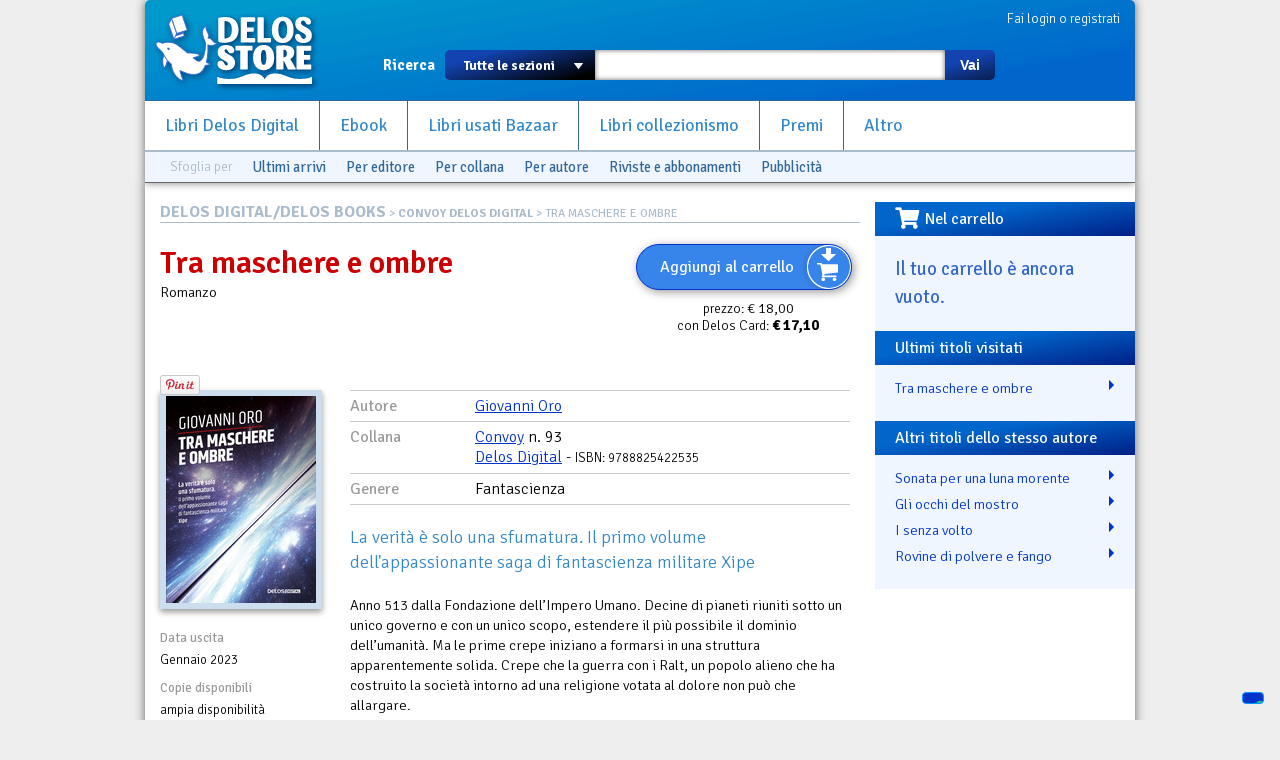

--- FILE ---
content_type: text/html; charset=utf-8
request_url: https://www.delosstore.it/delosbooks/54646/tra-maschere-e-ombre/
body_size: 7437
content:
<!DOCTYPE html>
<html lang="it">
<head>
	<meta http-equiv="content-type" content="text/html; charset=utf-8">
	<title>Tra maschere e ombre | Delos Store</title>
	<META name="author" content="Delos Books a.c.; html/php: Silvio Sosio">
	
<meta property="og:title" content="Tra maschere e ombre">
<meta property="og:type" content="product">
<meta property="og:url" content="https://www.delosstore.it/delosbooks/54646/tra-maschere-e-ombre/">
<meta property="og:image" content="https://www.delosstore.it/imgbank/delosbooks/9788825422535.jpg">

<link rel="shortcut icon" href="/favicon.ico">
<link rel="P3Pv1" href="/w3c/p3p.xml">
<link rel="search" type="application/opensearchdescription+xml" href="/delosstore.xml" title="Delos Store" />
<script src="/layout/cssjs/modernizr.custom.63381.js"></script>
<base href="//www.delosstore.it/delosbooks/">
<link rel="stylesheet" href="//code.jquery.com/ui/1.10.0/themes/flick/jquery-ui.css"/> 
<link rel="stylesheet" type="text/css" href="/layout/fancybox/jquery.fancybox.css?v=2.1.4" media="screen" />
<link rel="stylesheet" href="/layout/cssjs/style.css?20181210"/>
<link href='//fonts.googleapis.com/css?family=Signika+Negative:300,400,600,700' rel='stylesheet' type='text/css'>
<link href="//netdna.bootstrapcdn.com/font-awesome/3.2.1/css/font-awesome.css" rel="stylesheet">
<link rel="stylesheet" href="https://use.fontawesome.com/releases/v5.7.0/css/all.css" integrity="sha384-lZN37f5QGtY3VHgisS14W3ExzMWZxybE1SJSEsQp9S+oqd12jhcu+A56Ebc1zFSJ" crossorigin="anonymous">

<script src="//ajax.googleapis.com/ajax/libs/jquery/1.9.0/jquery.min.js"></script>
<script src="//code.jquery.com/ui/1.10.0/jquery-ui.js"></script>
<script language="javascript" src="//js.static.delosnetwork.it/jquery.cookie.min.js"></script>
<script language="javascript" src="/layout/cssjs/lightGallery.js"></script>
<script type="text/javascript" src="/layout/fancybox/jquery.fancybox.js?v=2.1.4"></script>
<link href="/layout/cssjs/light/light.css" type="text/css" rel="stylesheet" media="screen"/>
<script src="/layout/cssjs/scripts.js?20181210"></script>

<meta name="description" content="La verit&agrave; &egrave; solo una sfumatura. Il primo volume dell'appassionante saga di fantascienza militare Xipe">


</head>

<body>


<div id="page">
<header id="static-header">
	<div id="header">
	<a id="logo" title="Delos Store Home" href="/"></a>
	

	<div id="user">
	<a href="/conto/">Fai login o registrati</a>
<br class="clear">	</div>
	
	<form id="main-search" action="/cerca/">
		<label>Ricerca</label>
		<select name="w">
			<option value="">Tutte le sezioni</option>
			<option value="delosbooks">Libri Delos Books</option>
			<option value="ebook">Ebook</option>
		<!--	<option value="librinuovi">Libri altri editori</option> -->
			<option value="bazaar">Usato Bazaar</option>
			<option value="collezionismo">Collezionismo</option>
		</select>
		<span id="dropdown"></span>
		<input type="text" id="searchbox" name="q" value="">
		<button type="submit">Vai</button>
	</form>
	
	<ul id="nav">
		<li><a href="/delosbooks/">Libri Delos Digital</a></li>
		<li><a href="/ebook/">Ebook</a></li>
	<!--	<li><a href="/librinuovi/">Libri altri editori</a></li> -->
		<li><a href="/bazaar/">Libri usati Bazaar</a></li>
		<li><a href="/collezionismo/">Libri collezionismo</a></li>
		<li><a href="/iscrizioni/">Premi</a></li>		
		<li><a href="/altro/">Altro</a></li>
	</ul>
	
	
<div id="browsers" data-classe="delosbooks"><div class="browse">Sfoglia per</div><div class="browse browse_last"><a href="/delosbooks/novita/">Ultimi arrivi</a></div><div class="browse browse-publishers"><a href="javascript:" class="toggler">Per editore</a>
					<form class="browse-form">Editore: <select class="browse-select"><option value="">seleziona l'editore</option><option value="/delosbooks/editori/2/associazione-delos-books/">Associazione Delos Books</option><option value="/delosbooks/editori/4/delos-books/">Delos Books</option><option value="/delosbooks/editori/5/delos-digital/">Delos Digital</option><option value="/delosbooks/editori/3/my-way-media/">My Way Media</option><option value="/delosbooks/editori/1/solid/">Solid</option><option value="/delosbooks/editori/6/spatterlight/">Spatterlight</option></select></form>
				</div><div class="browse browse-lines"><a href="javascript:" class="toggler">Per collana</a>
					<form class="browse-form">Collana: <select class="browse-select"><option value="">seleziona la collana</option><option value="/delosbooks/collane/68/365/">365</option><option value="/delosbooks/collane/40/anarres/">Anarres</option><option value="/delosbooks/collane/23/atlantide/">Atlantide</option><option value="/delosbooks/collane/42/baker-street-collection/">Baker Street Collection</option><option value="/delosbooks/collane/36/cofanetti/">Cofanetti</option><option value="/delosbooks/collane/46/convoy/">Convoy</option><option value="/delosbooks/collane/48/convoy/">Convoy</option><option value="/delosbooks/collane/50/convoy/">Convoy</option><option value="/delosbooks/collane/59/convoy-saggi/">Convoy Saggi</option><option value="/delosbooks/collane/8/delos-atomi/">Delos Atomi</option><option value="/delosbooks/collane/9/delos-international/">Delos International</option><option value="/delosbooks/collane/29/delos-science-fiction/">Delos Science Fiction</option><option value="/delosbooks/collane/31/effemme/">Effemme</option><option value="/delosbooks/collane/69/fantascienza-resistente/">Fantascienza Resistente</option><option value="/delosbooks/collane/2/fantascienzacom/">Fantascienza.com</option><option value="/delosbooks/collane/70/frattali/">Frattali</option><option value="/delosbooks/collane/60/greyhound/">Greyhound</option><option value="/delosbooks/collane/33/h/">H</option><option value="/delosbooks/collane/58/heroic-fantasy-italia/">Heroic Fantasy Italia</option><option value="/delosbooks/collane/3/horrorit/">Horror.it</option><option value="/delosbooks/collane/13/i-delfini/">I Delfini</option><option value="/delosbooks/collane/14/i-libri-di-fantasymagazine/">I libri di FantasyMagazine</option><option value="/delosbooks/collane/61/i-libri-di-innsmouth/">I libri di Innsmouth</option><option value="/delosbooks/collane/22/i-libri-di-thrillermagazine/">I libri di ThrillerMagazine</option><option value="/delosbooks/collane/49/i-libri-di-writers-magazine/">I Libri di Writers Magazine</option><option value="/delosbooks/collane/16/i-libri-di-writers-magazine-italia/">I libri di Writers Magazine Italia</option><option value="/delosbooks/collane/57/i-mondi-di-edgar-rice-burroughs/">I Mondi di Edgar Rice Burroughs</option><option value="/delosbooks/collane/54/i-mondi-di-jack-vance/">I mondi di Jack Vance</option><option value="/delosbooks/collane/20/i-quaderni-delos-books/">I Quaderni Delos Books</option><option value="/delosbooks/collane/72/if/">IF</option><option value="/delosbooks/collane/1/il-club-di-sherlock-holmes/">Il Club di Sherlock Holmes</option><option value="/delosbooks/collane/53/leonardo/">Leonardo</option><option value="/delosbooks/collane/7/letteraria/">Letteraria</option><option value="/delosbooks/collane/43/medical-thriller/">Medical Thriller</option><option value="/delosbooks/collane/38/neverland/">Neverland</option><option value="/delosbooks/collane/55/odissea-argento/">Odissea Argento</option><option value="/delosbooks/collane/45/odissea-avventura/">Odissea Avventura</option><option value="/delosbooks/collane/17/odissea-fantascienza/">Odissea Fantascienza</option><option value="/delosbooks/collane/51/odissea-fantascienza/">Odissea Fantascienza</option><option value="/delosbooks/collane/71/odissea-fantasy/">Odissea Fantasy</option><option value="/delosbooks/collane/19/odissea-fantasy/">Odissea Fantasy</option><option value="/delosbooks/collane/67/odissea-gold/">Odissea Gold</option><option value="/delosbooks/collane/26/odissea-mystery/">Odissea Mystery</option><option value="/delosbooks/collane/62/odissea-narrativa/">Odissea Narrativa</option><option value="/delosbooks/collane/39/odissea-novels/">Odissea Novels</option><option value="/delosbooks/collane/44/odissea-omnibus/">Odissea Omnibus</option><option value="/delosbooks/collane/24/odissea-paranormal/">Odissea Paranormal</option><option value="/delosbooks/collane/63/odissea-romantica/">Odissea Romantica</option><option value="/delosbooks/collane/30/odissea-streghe/">Odissea Streghe</option><option value="/delosbooks/collane/35/odissea-vampiri-and-paletti/">Odissea Vampiri &amp; Paletti</option><option value="/delosbooks/collane/37/odissea-zombie/">Odissea Zombie</option><option value="/delosbooks/collane/32/omnibus/">Omnibus</option><option value="/delosbooks/collane/5/palmarees/">Palmar&egrave;s</option><option value="/delosbooks/collane/34/rm-romance-magazine/">RM Romance Magazine</option><option value="/delosbooks/collane/11/robot/">Robot</option><option value="/delosbooks/collane/64/robot/">Robot</option><option value="/delosbooks/collane/6/scuola-di-scritturait/">Scuola di Scrittura.it</option><option value="/delosbooks/collane/21/series-speciale/">Series Speciale</option><option value="/delosbooks/collane/12/sherlock-magazine/">Sherlock Magazine</option><option value="/delosbooks/collane/66/sherlock-magazine/">Sherlock Magazine</option><option value="/delosbooks/collane/56/sherlockiana-investigazioni/">Sherlockiana Investigazioni</option><option value="/delosbooks/collane/25/storie-di-draghi-maghi-e-guerrieri/">Storie di Draghi, Maghi e Guerrieri</option><option value="/delosbooks/collane/28/strenne/">Strenne</option><option value="/delosbooks/collane/18/telenauti/">Telenauti</option><option value="/delosbooks/collane/52/tuktuk/">TukTuk</option><option value="/delosbooks/collane/27/university/">UniversiTy</option><option value="/delosbooks/collane/65/writers-magazine-italia/">Writers Magazine Italia</option><option value="/delosbooks/collane/15/writers-magazine-italia/">Writers Magazine Italia</option></select></form>
				</div><div class="browse browse-authors"><a href="javascript:" class="toggler">Per autore</a>
				<form class="browse-form">Autore: <input type="text" class="browse-lookup">
				<br/><a href="/delosbooks/autori/">vedi tutti gli autori &raquo;</a></form>
			</div><div class="browse browse_magazines"><a href="/abbonamenti/">Riviste e abbonamenti</a></div><div class="browse browse_pubblicita"><a href="/pubblicita/">Pubblicità</a></div><br class="clear"></div>
	</div>
</header>

<div id="wrapper">


<div id="content">
<div class="breadcrumbs"><span class="root"><a href="/delosbooks/">DELOS DIGITAL/DELOS BOOKS</a></span> &gt; <a href="/delosbooks/collane/48/convoy/">CONVOY DELOS DIGITAL</a> &gt; Tra maschere e ombre</div>

<article itemscope itemtype="http://data-vocabulary.org/Product" class="Delos Digital/Delos Books">
<div id="scheda-header">
<div class="cartwidget cartwidget-scheda" id="cw-54646"><a href="/conto/aggiungi/?add[id]=54646" onclick="return cw_action($(this))" class="cw-button cw-add" data-action="add" data-id="54646">Aggiungi al carrello</a><div class="cw-side"><div class="pricetags"><span class="pricetag pricetag-all">prezzo: <span class="price-value">&euro;&nbsp;18,00</span></span> <span class="pricetag pricetag-members">con Delos Card: <span class="price-value">&euro;&nbsp;<meta itemprop="currency" content="EUR" /><span itemprop="price" content="17.10">17,10</span></span></span><span itemprop="availability" content="in_stock"></span></div></div></div><div id="scheda-titolo">
<h1 itemprop="name">Tra maschere e ombre</h1>
<span itemprop="category" content="Media > Libri > Narrativa > Romanzi di fantascienza e fantasia">Romanzo</span>
</div>
<div class="personal" data-id="54646"></div>
<div id="social">

<div class="fb-like" data-send="true" data-layout="button_count" data-width="450" data-show-faces="false" data-action="recommend"></div>		

<a href="https://twitter.com/share" class="twitter-share-button" data-lang="it">Tweet</a>
<script>!function(d,s,id){var js,fjs=d.getElementsByTagName(s)[0];if(!d.getElementById(id)){js=d.createElement(s);js.id=id;js.src="//platform.twitter.com/widgets.js";fjs.parentNode.insertBefore(js,fjs);}}(document,"script","twitter-wjs");</script>

<div class="g-plusone" data-size="medium"></div>
<script type="text/javascript">
  window.___gcfg = {lang: 'it'};

  (function() {
    var po = document.createElement('script'); po.type = 'text/javascript'; po.async = true;
    po.src = 'https://apis.google.com/js/plusone.js';
    var s = document.getElementsByTagName('script')[0]; s.parentNode.insertBefore(po, s);
  })();
</script>

<a data-pin-config="beside" href="//pinterest.com/pin/create/button/?url=https%3A%2F%2Fwww.delosstore.it%2Fdelosbooks%2F54646%2Ftra-maschere-e-ombre%2F&media=https%3A%2F%2Fwww.delosstore.it%2Fimgbank%2Fdelosbooks%2F9788825422535.jpg&description=Tra+maschere+e+ombre+-+La+verit%C3%A0+%C3%A8+solo+una+sfumatura.+Il+primo+volume+dell%27appassionante+saga+di+fantascienza+militare+Xipe" data-pin-do="buttonPin" ><img src="//assets.pinterest.com/images/pidgets/pin_it_button.png" /></a>
	
</div><br class="clear"/></div>
<div id="scheda-left">
<div id="scheda-copertina">
<figure><a href="https://www.delosstore.it/imgbank/cover_grandi/9788825422535.jpg" class="zoom" rel="media-gallery"><img src="https://www.delosstore.it/imgbank/delosbooks/9788825422535.jpg" class="cover"></a><br></figure></div>
<dl id="scheda-dati-commerciali">
<dt>Data uscita</dt>
<dd>Gennaio 2023</dd>
<dt>Copie disponibili</dt>
<dd>ampia disponibilit&agrave;</dd>
<dt>Pagine</dt>
<dd>328</dd>
<dt>Venduto da</dt>
<dd><span class="shop" itemprop="seller">Delos Digital srl</span></dd>
</dl>
</div>
<div id="scheda-main">
<dl id="scheda-classificazione">
<dt>Autore</dt>
<dd><a href="/delosbooks/autori/301/giovanni-oro/" class="autore">Giovanni Oro</a></dd>
<dt>Collana</dt>
<dd><a href="/delosbooks/collane/48/convoy/">Convoy</a> n. 93<br><a href="/delosbooks/editori/5/delos-digital/" itemprop="brand">Delos Digital</a>  - <span class="isbn" itemprop="identifier" content="isbn:9788825422535">ISBN: 9788825422535</span></dd>
<dt>Genere</dt>
<dd>Fantascienza</dd>
<br class="clear">
</dl>
<p id="abstract" itemprop="description">La verit&agrave; &egrave; solo una sfumatura. Il primo volume dell'appassionante saga di fantascienza militare Xipe</p>
<div id="descrizione"><p>Anno 513 dalla Fondazione dell’Impero Umano. Decine di pianeti riuniti sotto un unico governo e con un unico scopo, estendere il più possibile il dominio dell’umanità. Ma le prime crepe iniziano a formarsi in una struttura apparentemente solida. Crepe che la guerra con i Ralt, un popolo alieno che ha costruito la società intorno ad una religione votata al dolore non può che allargare.</p><p>La guerra è a un bivio, da una parte la vittoria dall’altro la distruzione di ogni essere umano, ridotti allo stremo, le forze imperiali lanciano un ultimo disperato attacco, un’ultimo tentativo di ribaltare la situazione.</p><p>Il luogo scelto è il pianeta Xipe, milioni di uomini e donne, cosmonauti sulle astronavi e soldati a terra vengono mandati a combattere per quella che viene annunciata come l’Ultima Battaglia.</p><br/><p><b>Giovanni Oro</b> è nato a Palermo nel 1982, laureato in Storia Contemporanea all’università di Bologna, negli ultimi anni ha lavorato come traduttore dall’inglese e guida turistica. Vive a Ponti sul Mincio in provincia di Mantova, con la mia compagna Stefania e tre gatti.</p><p><i>Tra maschere e ombre</i> è il primo volume del <i>Ciclo di Xipe</i>.</p></div><a href="#regalo-wrapper" class="dialog" style="display:none">Regalalo</a>
<div id="regalo-wrapper" style="display:none"><section class="regalo">
	<h3>Regala Tra maschere e ombre!</h3>
	<p>Scrivi qui i dati della persona a cui vuoi regalarlo e un breve messaggio. Il destinatario riceverà una email con il tuo messaggio e un codice per poter ricevere il regalo subito dopo aver fatto login sul Delos Store.</p>
	<form class="regalo">
		<p><label for="regalo_nome">Nome e cognome</label><input class="text" type="text" id="regalo_nome"></p>
		<p><label for="regalo_email">Email</label><input class="text" type="email" id="regalo_email"></p>
		<p><label for="regalo_msg">Scrivi un bigliettino</label><textarea id="regalo_msg"></textarea></p>
		<p class="submit"><button onclick="cw_gift_action(54646);return false;">Aggiungi al carrello</button></p>
	</form>
</section></div>
</div>
<br class="clear"/>
</article>
</div><div id="right"><div id="box-carrello" class="right-box"><h3><i class="fas fa-shopping-cart fa-lg fa-pull-left"></i>Nel carrello</h3><div id="riassunto-carrello"><h3>Il tuo carrello &egrave; ancora vuoto.</h3>
</div></div><div id="box-cronologia" class="right-box box-titoli"><h3>Ultimi titoli visitati</h3><ul><li><a href="/delosbooks/54646/tra-maschere-e-ombre/"> Tra maschere e ombre</a></li></ul></div><div id="box-cronologia" class="right-box box-titoli"><h3>Altri titoli dello stesso autore</h3><ul><li><a href="/delosbooks/55829/sonata-per-una-luna-morente/"> Sonata per una luna morente</a></li><li><a href="/delosbooks/55678/gli-occhi-del-mostro/"> Gli occhi del mostro</a></li><li><a href="/delosbooks/55043/i-senza-volto/"> I senza volto</a></li><li><a href="/delosbooks/54960/rovine-di-polvere-e-fango/"> Rovine di polvere e fango</a></li></ul></div></div><!-- FOOTER -->

<br class="clear"></div>
<footer>
<div id="help">Problemi? Scrivi una mail a <a href="mailto:staff@delosstore.it">staff@delosstore.it</a>, ti aiutiamo subito.</div>

<div id="credits">

<div class="credits" id="credits-pagine">
<p><a href="/info/chisiamo/">Chi siamo</a></p>
<p><a href="/info/associazione/">L'Associazione</a></p>
<p><a href="/info/pagamenti/">Informazioni sui pagamenti</a></p>
<p><a href="/info/spedizioni/">Informazioni sulle spedizioni</a></p>
<p><a href="/info/help/">Come usare il sito</a></p>
</div>

<div class="credits" id="credits-disclaimer">
<p><a href="/info/termini/">Termini del servizio</a></p>
<p><a href="/info/recesso/">Diritto di recesso</a></p>
<p><a href="/info/copyright/">Copyright</a></p>
<p><a href="https://www.iubenda.com/privacy-policy/892218">Privacy</a></p>
<p><a href="https://www.iubenda.com/privacy-policy/892218/cookie-policy">Cookie policy</a></p>
</div>

<div class="credits" id="credits-copyright">
<!--<p>&copy; 2003-2013 Associazione Delos Books</p>-->
<p>Delos Digital srl</p>
<p>Partita Iva 08232950967</p>
<p>Progetto e sviluppo:<br/>SSWA Silvio Sosio Web Agency</p>
</div>

<div class="credits" id="credits-network">
<p><a href="http://www.fantascienza.com">Fantascienza.com</a></p>
<p><a href="http://www.fantasymagazine.it">FantasyMagazine.it</a></p>
<p><a href="http://www.horrormagazine.it">HorrorMagazine.it</a></p>
<p><a href="http://www.thrillermagazine.it">ThrillerMagazine.it</a></p>
<p><a href="http://www.sherlockmagazine.it">SherlockMagazine.it</a></p>
<p><a href="http://www.writersmagazine.it">WritersMagazine.it</a></p>
<p><a href="http://www.delosbooks.org">Associazione Delos Books</a></p>
</div>

<br class="clear">
</div>

</footer>
</div>
<!-- Matomo -->
<script>
  var _paq = window._paq = window._paq || [];
  /* tracker methods like "setCustomDimension" should be called before "trackPageView" */
  _paq.push(['trackPageView']);
  _paq.push(['enableLinkTracking']);
  (function() {
    var u="//analytics.delosnetwork.it/";
    _paq.push(['setTrackerUrl', u+'matomo.php']);
    _paq.push(['setSiteId', '1']);
    var d=document, g=d.createElement('script'), s=d.getElementsByTagName('script')[0];
    g.async=true; g.src=u+'matomo.js'; s.parentNode.insertBefore(g,s);
  })();
</script>
<!-- End Matomo Code -->
<!-- Iubenda -->
<script type="text/javascript">
var _iub = _iub || [];
_iub.csConfiguration = {"ccpaApplies":true,"consentOnContinuedBrowsing":false,"enableCcpa":true,"floatingPreferencesButtonDisplay":"bottom-right","invalidateConsentWithoutLog":true,"perPurposeConsent":true,"siteId":2472608,"whitelabel":false,"cookiePolicyId":50798019,"lang":"it", "banner":{ "acceptButtonDisplay":true,"closeButtonRejects":true,"customizeButtonDisplay":true,"explicitWithdrawal":true,"listPurposes":true,"position":"float-top-center","rejectButtonDisplay":true }};
</script>
<script type="text/javascript" src="//cdn.iubenda.com/cs/ccpa/stub.js"></script>
<script type="text/javascript" src="//cdn.iubenda.com/cs/iubenda_cs.js" charset="UTF-8" async></script>
<!-- End Iubenda -->

</body>
</html>


--- FILE ---
content_type: text/html; charset=utf-8
request_url: https://accounts.google.com/o/oauth2/postmessageRelay?parent=https%3A%2F%2Fwww.delosstore.it&jsh=m%3B%2F_%2Fscs%2Fabc-static%2F_%2Fjs%2Fk%3Dgapi.lb.en.2kN9-TZiXrM.O%2Fd%3D1%2Frs%3DAHpOoo_B4hu0FeWRuWHfxnZ3V0WubwN7Qw%2Fm%3D__features__
body_size: 163
content:
<!DOCTYPE html><html><head><title></title><meta http-equiv="content-type" content="text/html; charset=utf-8"><meta http-equiv="X-UA-Compatible" content="IE=edge"><meta name="viewport" content="width=device-width, initial-scale=1, minimum-scale=1, maximum-scale=1, user-scalable=0"><script src='https://ssl.gstatic.com/accounts/o/2580342461-postmessagerelay.js' nonce="vM0GGkHjGOUbQmDqylb-Jw"></script></head><body><script type="text/javascript" src="https://apis.google.com/js/rpc:shindig_random.js?onload=init" nonce="vM0GGkHjGOUbQmDqylb-Jw"></script></body></html>

--- FILE ---
content_type: text/css
request_url: https://www.delosstore.it/layout/cssjs/style.css?20181210
body_size: 17024
content:
/* STILI GENERALI */
body    { font: 300 11pt "Signika Negative",sans-serif; color: black; background-color: #eee; margin: 0; line-height: 140%; text-align: center;}
p, td   { font: 300 11pt "Signika Negative",sans-serif; color: black; line-height: 140%;}
dl   { font-size: 10pt; line-height: 130%;}
a       { color: #03c; text-decoration: underline; }
a:hover { color: #cc0000;  }
strong  { font-weight: bold; color: #990000; }
em      { font-weight: bold; font-style: normal; color: #000099; }
td.dida { font-size: 10pt; color: black; }
form	{ margin: 0; }
acronym { font-style: normal; }
br.clear { clear: both; font-size: 1px; line-height: 1px; height: 1px; }
button { cursor: pointer; }
.button { display: block; display: inline-block; }
button, .button  { padding: 5px 10px; font-size: 10.5pt; background: #03C url(/layout/img/header/fondi.png) left -180px  no-repeat; border: 1px solid #09F; border-radius: 4px; color: white; text-decoration: none;}
button:hover, .button:hover { box-shadow: inset 0 0 5px black; color:white; }
button:active, .button:active { box-shadow: inset 0 0 15px black; color:white;  }
.download-button { left: 0; width: 80px; padding: 3px 5px; margin-bottom: 5px; }
.download-pdf { left: 0; width: 80px; padding: 3px 5px; margin-bottom: 5px; }
.download-buy { left: 0; width: 80px; padding: 3px 5px; margin-bottom: 5px; }
.download-dropbox { left: 0; width: 80px; padding: 3px 5px; margin-bottom: 5px; }
.download-gdrive { left: 0; width: 90px; padding: 0; margin-bottom: 5px; }
.download-gdrive div { width: 80px; margin-bottom: 5px; }
.download-kindle { left: 0; width: 80px; padding: 3px 5px; margin-bottom: 5px; }
/*button i, .button i { font-size: 130%; margin-right: 5px; position: relative; top: 2px; }*/

/* LAYOUT */

#page { position: relative; width: 990px; margin: 0 auto; background: white; padding-top: 182px; clear: both; min-height: 600px; text-align: left; }

#wrapper { padding-top: 20px; clear: both; min-height: 600px; }
#content { width: 700px; margin: 0 15px 25px 15px; float: left; background: white; }
#right   { width: 260px; margin: 0; padding: 0; float: left; background-color: #f0f6ff; }
#right .right-box ul, #right .right-box ul li { list-style: none; display: block; margin: 0; padding: 0; }
#right .right-box > div { padding: 0 20px; margin-bottom: 20px; }
#right .right-box > ul { padding: 0 20px; margin-bottom: 20px; }
#right .right-box > p { padding: 0 20px; margin-bottom: 10px; }
#right .right-box > h3  { background: #38c url(/layout/img/header/fondi.png) left -60px  no-repeat; font-size: 12pt; color: white; padding: 5px 20px; margin: 0 0 10px 0; }

/* HEADER */
#header, #wrapper, footer { box-shadow: 0 0 10px #666; }
footer { z-index: 10; }

header { margin: 0; position: absolute; top:0; left: 0; height: 182px; width: 100%; text-align: center; }
#header { margin: 0 auto; position: relative; height: 182px; width: 990px; background: url(/layout/img/header/bg.png) left top no-repeat; border-radius: 5px 5px 0 0; text-align: left; }

#promo { padding: 10px 0; text-align: center; height: 60px; }
#promo a { margin: 0 4px; }
#promo .promo { float: left; }
#logo { width: 200px; height: 100px; position: absolute; top: 0; left: 0; background: url(/layout/img/header/logo-delosstore.png) left top no-repeat;}

#nav, #nav li { list-style: none; display: block; margin: 0; padding: 0; }
#nav { height: 50px; border-top: 1px solid #369; position: absolute; top: 100px; left: 0; width: 990px; background: white; }
#nav li { float: left; }
#nav li a { display: block; padding: 0 20px; text-decoration: none; font: normal 13pt "Signika Negative",serif; line-height: 50px; color: #38c; border-right: 1px solid #369; }
#nav li:last-child a { border-right: none; }


#user { position: absolute; padding: 9px 15px; color: white; top: 0; right: 0; font-size: 10pt; }
#user > div { margin: 0 10px; float: left; }
#user a { color: white; text-decoration: none; }
#user a:hover { text-decoration: underline; }
#user .user { font-weight: 700; font-size: 12pt; }
#user .piggy a {  background: url(/layout/img/common/sprite.png) left -60px no-repeat; padding-left: 26px; }
#user .user-cart a { background: url(/layout/img/header/user-cart.png) left top no-repeat; padding-left: 26px; }
#user .conto { position: relative; background: url(/layout/img/header/dropdown.png) right 6px  no-repeat; padding-right: 18px; }
#user .conto-menu { display: none; position: absolute; top: 20px; left: 0; }
#user .conto:hover .conto-menu { display: block; width: 140px; padding: 10px; background-color: #07c; box-shadow: 0 3px 6px #036; z-index: 10;}
.conto-menu, .conto-menu li { list-style: none; display: block; margin: 0; padding: 3px 0; }
#user .user-dl { margin-left: 5px; background: rgba(0,0,90,0.3); padding: 3px 4px; border-radius: 50%; }
#user .user-dl-new { background: #900 }
#user > div.indicator-deloscard { margin-left: -2px; }
#user > div.indicator-deloscard img { vertical-align: -3px; }

#main-search { position: absolute; top: 50px; left: 250px; width: 600px; }
#main-search #dropdown { position: absolute; top: 11px; right: 410px; height: 10px; width: 12px; display: block; background: url(/layout/img/header/dropdown.png) left top  no-repeat;}
#main-search label,
#main-search select,
#main-search input, 
#main-search button { position: absolute; height: 30px; line-height: 30px; border: none; padding: 0; margin: 0; }
#main-search label { right: 550px; color: white; width: 90px; text-align: right; padding-right: 10px; }
#main-search select { right: 380px; width: 170px; color: white; border-radius: 5px 0 0 5px;  background: #006 url(/layout/img/header/fondi.png) left -120px  no-repeat; color: white; font-weight: 700;  padding: 0 0 0 15px; }
#main-search select { -moz-appearance: button; -webkit-appearance: button; appearance: button; }
#main-search input { right: 50px; width: 330px; height: 20px; line-height: 20px; background-color: white; margin: 0; box-shadow: inset 0 0 5px #666; padding: 5px 10px; font-size: 12pt; font-weight: normal;}
#main-search button { right: 0; width: 50px; border-radius: 0 5px 5px 0;  background:  #006 url(/layout/img/header/fondi.png) left -120px no-repeat; color: white; font-weight: 700; }



#browsers { background: #f0f6ff; height: 30px; line-height: 30px; padding: 0 15px; position: absolute; top: 150px; width: 960px; border-top: 2px solid #abc; border-bottom: 1px solid #666; }
#browsers:hover { background: #e0e6ee; }
#browsers .browse { float: left; padding: 0 10px; font-size: 10pt; color: #aabbcc; position: relative; }
#browsers .browse:hover { background: #f0f6ff; }
#browsers .browse a { color: #369; text-decoration: none; }
#browsers .browse > a { font-weight: 400; font-size: 11pt; }

#browsers .browse-form { font-weight: normal; position: absolute; top: 26px; left: 0; display: none; width: 240px; background:  #f0f6ff; padding: 10px; height: 45px; 
	text-align: right; 
	border-radius: 0 0 5px 5px; box-shadow: 0 5px 5px #666; z-index: 10; 
	-webkit-transition: opacity .3s ease-in;
	-moz-transition: opacity .3s ease-in;
	transition: opacity .3s ease-in; 
}
#browsers .browse:hover .browse-form { display: block; opacity: 1;}
#browsers .browse-form a { font-size: 9pt; font-weight: normal; text-decoration: underline; }
#browsers .browse-form select { font-size: 9pt; font-weight: normal; max-width: 180px; }

#browsers .dropdown { font-weight: normal; 
	position: absolute; top: 29px; left: 0; display: none; width: 300px; background:  #f0f6ff; padding: 10px;
	border-radius: 0 0 5px 5px; box-shadow: 0 5px 5px #666; z-index: 10; 
	-webkit-transition: opacity .3s ease-in;
	-moz-transition: opacity .3s ease-in;
	transition: opacity .3s ease-in; 
	opacity: 0;
	margin: 0; 
	padding: 10px 0 0px 0; 
}
#browsers .browse .dropdown ul {  list-style-type: none; margin: 0; padding: 0; text-align: left; line-height: 18px; max-height: 430px; 
	overflow: auto;
}

#browsers .browse ul li { list-style-type: none; margin: 0; }
#browsers .browse ul li a { display: block; width: 280px; padding: 2px 10px; font-weight: normal; }
#browsers .browse ul li a span { color: #aabbcc!important; font-size: 80%; }
#browsers .browse ul li a.livello-2 { text-indent: 10px; }
#browsers .browse ul li a.livello-3 { text-indent: 20px; }
#browsers .browse ul li a.livello-4 { text-indent: 30px; }
#browsers .browse ul li.scroller { height: 1px; }
#browsers .browse ul li.scroller a { display: block; padding: 0; position: absolute; width: 300px; line-height: 24px; height: 24px; text-align: center; background: #f0f6ff; opacity: 0.8; }
#browsers .browse ul li.scroller-up a { top: 10px; }
#browsers .browse ul li.scroller-down a { bottom: 0; }

#browsers .browse ul li a:hover { background: #aabbcc!important; color: white!important; }
#browsers .browse ul li a:hover span { color: #cde!important; font-size: 80%; }
#browsers .browse:hover  .dropdown  { display: block; opacity: 1;}

/* #following-header { height: 64px; }
#following-header #logo { display: none; }
#following-header #nav { height: 30px; border-top: 1px solid #369; position: absolute; top: 0; left: 0; width: 580px; background: white; }
#following-header #nav li a { display: block; padding: 0 10px; text-decoration: none; font: normal 12pt "Signika Negative",serif; line-height: 30px; color: #38c; border-right: 1px solid #369; }
#following-header  #main-search { position: absolute; top: 0; right: 0; left: auto; width: 400px; }
#following-header  #main-search #dropdown { position: absolute; top: 11px; right: 210px; height: 10px; width: 12px; display: block; background: url(/layout/img/header/dropdown.png) left top  no-repeat;}
#following-header  #main-search label,
#following-header  #main-search select,
#following-header  #main-search input, 
#following-header  #main-search button { position: absolute; height: 30px; line-height: 30px; border: none; padding: 0; margin: 0; }
#following-header  #main-search label { right: 350px; color: white; width: 90px; text-align: right; padding-right: 10px; }
#following-header  #main-search select { right: 180px; width: 170px; color: white; border-radius: 5px 0 0 5px;  background: #006 url(/layout/img/header/fondi.png) left -120px  no-repeat; color: white; font-weight: 700;  padding: 0 0 0 15px; }
#following-header  #main-search select { -moz-appearance: button; -webkit-appearance: button; appearance: button; }
#following-header  #main-search input { right: 50px; width: 130px; height: 20px; line-height: 20px; background-color: white; padding: 0; margin: 0; box-shadow: inset 0 0 5px #666; padding: 5px 10px; font-size: 12pt; font-weight: normal;}
#following-header  #main-search button { right: 0; width: 50px; border-radius: 0 5px 5px 0;  background:  #006 url(/layout/img/header/fondi.png) left -120px no-repeat; color: white; font-weight: 700; }
#following-header  #browsers { top: 30px; }
*/

/* FOOTER */

footer { width: 990px; margin: 0 auto; background: #036; border-radius: 0 0 5px 5px; margin-bottom: 20px; }
footer #help { font-size: 12pt; padding: 10px; text-align: center; background: #e0e8ef; }
footer #credits { padding: 15px 0 15px 120px; }
footer #credits p { margin: 3px 0; color: #f0f6ff; font-size: 10pt; line-height: 120%; }
footer #credits a { color: white; text-decoration: none; }
footer #credits a:hover { text-decoration: underline; }
footer #banner { text-align: center; padding: 15px 0; }
footer #credits .credits { width: 150px; float: left; margin-right: 20px; }
footer #credits .credits#credits-network { margin-right: 0; }
footer #credits .credits#credits-copyright { width: 250px; }

p.testo12 { font-size: 12pt; color: black; }

/* NUOVO HEADER */
td.welcome { font-size: 10pt; }
table.service td { font-size: 10pt; background-image: url(../img/header/service_bg.gif); }
table.service a { color: black; text-decoration: none; }
table.service a:hover { color: #3366cc; text-decoration: underline; }

/* MENU PRINCIPALE */
ul.mainmenu, .mainmenu li { list-style: none; display: block; margin: 0; padding: 0; }
ul.mainmenu         { padding: 10px; font-size: 10pt; color: #333; line-height: 200%; }
ul.mainmenu a		{ color: #03C; text-decoration: none;  font-weight: bold; }
ul.mainmenu a:hover { background-color: white; color: #cc0000; text-decoration: none;  padding: 2px;}

/*
#view-lista { float: left; width: 85%; }
#view-menu { float: left; width: 15%; }
ul.mainmenu { margin-right: 10px; background: #cde; margin-top: 20px;  border-radius: 6px;  -webkit-border-radius: 6px;  -moz-border-radius: 6px; }
*/

div.breadcrumbs         { padding: 0 0 2px 0; margin: 0 0 20px 0; font: normal normal 9pt "Signika Negative",sans-serif; color: #abc; text-transform: uppercase; border-bottom: 1px solid #abc; height: 18px; }
div.breadcrumbs b 		{ color: #38c; }
div.breadcrumbs a		{ color: #abc; text-decoration: none; font-weight: bold;}
div.breadcrumbs a:hover { background-color: white; color: #cc0000; text-decoration: none; }
div.breadcrumbs .root 	{ font-size: 12pt; }

td.mainmenuleft         { font-size: 10pt; color: white; }
td.mainmenuleft a		{ color: white; text-decoration: none;}
td.mainmenuleft a:hover { color: #cc0000; text-decoration: underline;}

td.colophonmenu	    { font: bold 10pt "Signika Negative",sans-serif; color: black; }
td.colophon        	{ font-size: 10pt; color: black; }
td.colophonmenu	a   { color: black; text-decoration: none;  }
td.colophonmenu	a:hover { color: red; text-decoration: underline; }

/* PAGE TITLE */
td.pageTitle   { font: normal 14pt "Signika Negative",serif; color: #aabbcc; }
td.pageSubTitle   { font: normal 12pt "Signika Negative",serif;; color: white; }
td.pageSubTitle  a { color: white; text-decoration: none; }
td.pageSubTitle  a:hover { color: white; text-decoration: underline; }

h1,h2,h3,h4,summary.h2 { font-family: "Signika Negative",serif; font-weight: 400; line-height: 150%; }
h1 { font: 600 24pt "Signika Negative",serif; color: #CC0000; margin:0; }
h1 a { color: #CC0000; }
h4 { font-size: 16pt; }
h2,summary.h2 { font-size: 16pt; color: #3366cc; }
h3 { font-size: 14pt; font-weight: 400; color: #3366cc;}
p.abstract  { font-size: 14pt; font-weight: 300; font-family: "Signika Negative",serif; }

.info h1 { margin: 30px 0 20px 0; }

span.h2 { font-family: "Signika Negative",serif; font-weight: 400; font-size: 12pt; color: #3366cc; }
label { font: bold 11pt "Signika Negative",sans-serif; color: #3366cc; }
td.spalla, td.pulsante { border-left: 1px dashed #dddddd; width: 160px; }
h3.section { clear: left; background: #38c url(/layout/img/header/fondi-lunghi.png) left 0px  no-repeat; color: white; padding: 2px 15px; margin: 0 0 10px 0; font-size: 11pt; margin: 3px 0; text-shadow: 1px 1px #38c; border-radius: 4px; }

/* LEFT MENU */
td.leftMenuTitle         { font: bold 10pt "Signika Negative",sans-serif; color: white; }
td.leftMenuTitle a       { color: white; text-decoration: none;}
td.leftMenuTitle a:hover { color: red; text-decoration: underline;}
td.leftMenu              { font-size: 10pt; color: #000040; }
td.leftMenuSelected      { font-size: 10pt; color: black; background-color: #ddeeee; }
td.leftMenu a { color: #000040; text-decoration: none; }
td.leftMenu a:hover { color: red; text-decoration: underline; }
td.leftMenuSection       { font-size: 10pt; color: #000040;  background-color: white; }
td.leftMenuSection a     { color: #000040; text-decoration: none; font-weight: bold; }
td.leftMenuSection a:hover { color: red; text-decoration: underline; }

/* TABELLA */
table.tabella-dati { border-collapse: collapse; width: 100%; margin: 10px 0; }
table.tabella-dati td, table.tabella-dati th { border-collapse: collapse; border: 1px solid #ccc; padding: 10px; font-family: "Signika Negative",sans-serif; font-size: 11pt; vertical-align: top; line-height: 120%; }
table.tabella-dati td { font-weight: normal; color: black; }
table.tabella-dati th { font-weight: normal; background-color: #ccc; color: white; text-transform: uppercase; text-align: left; }
table.tabella-dati .right { text-align: right; white-space: nowrap; }
table.tabella-dati .center { text-align: center; white-space: nowrap; }
table.tabella-dati td td { border: none; vertical-align: middle; }
table.tabella-dati.riepilogo-carrello td { vertical-align: middle; }
table.tabella-dati.riepilogo-carrello th { vertical-align: bottom; }
table.tabella-dati td.somtotal { font-size: 12pt; }

table.tabella-dati .cart-quantity-table td { border: none; padding: 4px; }
table.tabella-dati .cartbutton { text-decoration: none; color: #999; }
table.tabella-dati .cartbutton:hover { color: #c00; }

/* FORM */
input {  font: bold 10pt "Signika Negative",sans-serif; color: #000040; text-decoration: none; padding: 2px; margin: 2px; }
input.text {  font: bold 10pt "Signika Negative",sans-serif; color: #000040; background-color: #e5eaf0; text-decoration: none; padding: 2px; margin: 2px; }
input[type=password] { font-family: "Arial" !important; }
select {  font: bold 10pt "Signika Negative",sans-serif; color: #000040; background-color: #e5eaf0; text-decoration: none; }
textarea {  font: normal 11pt "Signika Negative",sans-serif; color: #000040; background-color: #e5eaf0; text-decoration: none; padding: 1px; margin: 2px; }
input.submit {  font: bold 9pt "Signika Negative",sans-serif; color: white; background-color: #FF8000; text-decoration: none; padding: 1px; }
input.img { background-color: transparent; }
input.rightbox {  font: bold 10pt "Signika Negative",sans-serif; color: #666666; padding: 1px; }

h3.box { font: bold 12pt "Signika Negative",sans-serif; color: #FF8000; }
p.box  { font-size: 10pt; color: black; }

.error { font-weight: bold; color: red; }



/* LISTE */

table.lista td.linkbar b { font-size: 10pt; }
table.lista td.abstract p.abstract { font-style: italic; margin: 2px 0px; }
table.lista td.abstract p.abstract i { font-style: normal; }
tr.sublista tr { background: #3366cc url(../img/box/hdm.gif) top left repeat-x; height: 24;}
tr.sublista td { color: white; padding: 4px; }
tr.sublista td a { color: white; padding: 2px 4px 4px 4px; }
tr.sublista td a:hover { color: white; background-color: #14a; }
tr.sublista h2 { color: white; }
tr.sublista td.hdl { background: white url(../img/box/hdl.gif) top left no-repeat; padding-left: 10px; }
tr.sublista td.hdr { background: white url(../img/box/hdr.gif) top right no-repeat; padding-right: 10px; text-align: right; }

/*
h2.sublist { background: #38c url(../img/header/fondi-lunghi.png) left top no-repeat; color: white; padding: 6px 12px; margin-top: 20px; margin-bottom: 5px; font-size: 14pt; text-shadow: 2px 2px #36C;; font-weight: 600; clear: both; }
h2.sublist {   border-radius: 4px;
  -webkit-border-radius: 4px;
  -moz-border-radius: 4px;
}
*/
h2.sublist { background: #8BE; color: white; padding: 12px 15px; margin: 0 -15px 5px -15px; font-size: 14pt; font-weight: 300; text-transform: uppercase;}


p.findall { margin-top: 5px; margin-bottom: 15px; font-size: 10pt; color: #38c; }

table.lista-titolo { margin-bottom: 5px; }
p.sort { text-align: right; margin: 0px; margin-bottom: 10px; }
div.sort-placeholder { margin-bottom: 10px; }

dl.lista-elementi { margin: 0px 0px 20px 0px; line-height: 140%; }
dl.lista-elementi dt { margin: 0px; margin-bottom: 2px; position: relative; }
dl.lista-elementi dt, dl.lista-elementi dd p { font-size: 10pt; }
dl.lista-elementi dd { margin: 0px; margin-bottom: 10px; padding-left: 10px; padding-bottom: 10px; border-bottom: 1px solid #e5eaf0;  }
dl.lista-elementi p { margin: 0; font-size: 10pt; }
dl.lista-elementi img.thmb { float: left; margin: 0px 10px 10px 0px; padding: 1px; border-width: 1px; border-color: #3366cc; border-style: solid; width: 100px; height: auto; position: relative; background: white; }
dl.lista-elementi dd a { color: #333;  }
dl.lista-elementi dd a:hover { color: #900;  }
dl.lista-elementi dt h4 { font-size: 16pt; margin-bottom: 0.8em; }
dl.lista-elementi dt h4 a { text-decoration: none; }


p.abstract { margin: 5px 10px 0px 0px; }

div.lkbar { float: right; width: 200px; text-align: right; margin-left: 15px; border-left: 1px solid #e5eaf0; line-height: 120%; }
div.lkbar div.shop { font-size: 8pt; margin-top: 10px; clear: right; }
div.lkbar a { text-decoration: none; color: #039; }
div.lkbar a:hover { color: #900; }
div.lkbar a img.cart { margin: 5px; border: none; background: url(../img/frecce/cart50.gif) left 0 no-repeat;}
div.lkbar a:hover img.cart {  background-position: left -60px; }
div.lkbar a:active img.cart {  background-position: left -120px; }
.checkofferta { width: 30px; height: 30px; }

div.lkbar-esaurito { float: right; width: 140px; height: 32px; text-align: right; margin-left: 10px; background: url(../img/frecce/esauritobg.gif) top right no-repeat;  }
div.lkbar-esaurito div.price { font-size: xx-small; font-weight: bold; display: block; padding: 10px 3px; line-height: 130%;}
div.lkbar-esaurito img.cart { float: right; margin-left: 3px; padding: 3px; border: none; background: url(../img/frecce/cartbgon.gif) top left; }

div.lkbar-arrivo { float: right; width: 140px; height: 32px; text-align: right; margin-left: 10px; background: url(../img/frecce/prepbg.gif) top right no-repeat;  }
div.lkbar-arrivo div.price { font-size: xx-small; display: block; font-weight: bold; border: none; padding: 10px 3px; line-height: 130%;}
div.lkbar-arrivo img.cart { float: right; margin-left: 3px; padding: 3px; border: none; background: url(../img/frecce/cartbgon.gif) top left; }

dl.minilista div.lkbar { float: right; width: 110px; height: 24px; text-align: right; margin-left: 0px; background: none; }
dl.minilista div.lkbar div.price  { font-size: xx-small; display: block; border: none; padding: 4px 3px; line-height: 130%; }
dl.minilista div.lkbar div.uprice { font-size: xx-small; display: block; border: none; padding: 10px 3px; line-height: 130%; }
dl.minilista div.lkbar div.price span.soci { font-weight: bold; }
dl.minilista div.lkbar img.cart { float: right; margin-left: 3px; }
dl.minilista div.lkbar a { text-decoration: none; color: #039; }
dl.minilista div.lkbar a:hover { color: #900; }
dl.minilista div.lkbar a img.cart { padding: 2px; border: none; background: url(../img/frecce/cartminibgon.gif) top left;}
dl.minilista div.lkbar a:hover img.cart {  border: none; padding: 2px; background: url(../img/frecce/cartminibgover.gif) top left; }

div.condizioni-env { text-align: right; font-size: 8pt; margin-top: 5px; clear: right; }
div.condizioni { width: 75px; height: 15px; background: url(../img/frecce/condizioni.gif) left -135px no-repeat; text-indent: -999px; overflow: hidden; }
div.condizioni-nuovo { background-position: left 0; }
div.condizioni-mint { background-position: left -15px; }
div.condizioni-near-mint { background-position: left -30px; }
div.condizioni-very-fine { background-position: left -45px; }
div.condizioni-fine { background-position: left -60px; }
div.condizioni-very-good { background-position: left -75px; }
div.condizioni-good { background-position: left -90px; }
div.condizioni-fair { background-position: left -105px; }
div.condizioni-poor { background-position: left -120px; }
a.dettagli { font-size: 7.5pt; text-decoration: underline !important; }

/* PAGER */

table.pager { width: 100%; height: 30px; padding: 0px; border: 0px; margin: 5px 0px; }
table.pager td.open { width: 14px; background: url(../img/dspager/open.gif) left; color: #abc2db; }
table.pager td.close { width: 14px; background: url(../img/dspager/close.gif) right; color: white; }
table.pager td.sep { width: 12px; background: url(../img/dspager/sep.gif) center; color: #abc2db; }
table.pager td.pagine { background: url(../img/dspager/bg_pagine.gif); width: 92px; font: bold 11px "Signika Negative",sans-serif; color: white; }
table.pager td.lista { background: url(../img/dspager/bg_lista.gif); padding-left: 10px; font: normal 11px "Signika Negative",sans-serif; color: #666;}
table.pager td.pn { background: url(../img/dspager/bg_lista.gif); font: bold 11px "Signika Negative",sans-serif; color: #666; text-align: right;  }

p.autoreCopertina { margin: 4px 0px; font: italic normal 10pt "Signika Negative",sans-serif; color: #89A; }
.copy { font: normal normal 10px "Signika Negative",sans-serif; color: #999; }

table.editoricollane td { border: 0px; padding: 0px; }
table.editoricollane td.editori { border-right: 1px solid #ddd;  padding: 0px; }
table.editori { width: 200px; }
table.editori th { padding: 4px 10px 4px 4px; text-align: left; font-size: 11px; border-bottom: 2px solid #ddd; margin-bottom: 10px; }
table.collane th { padding: 4px 4px 4px 10px; text-align: left; font-size: 11px; border-bottom: 2px solid #ddd; margin-bottom: 10px;  }
table.editori td { background: white; padding: 4px 10px 4px 4px; color: #666; }
table.editori td.open { background: #ddd; text-align: right; font-weight: bold; }
table.collane td { background: white; padding: 4px 4px 4px 10px; }

/* COLLANE */

table.formcollana { background-color: #cde; padding: 0; margin: 5px; }
table.formcollana td { padding: 5px; font: normal 12pt "Signika Negative",sans-serif; color: #000040; }
table.formcollana td.tr { background: url(../img/box/tr.gif) top right no-repeat; }
table.formcollana td.tl { background: url(../img/box/tl.gif) top left no-repeat; }
table.formcollana td.br { background: url(../img/box/br.gif) bottom right no-repeat; }
table.formcollana td.bl { background: url(../img/box/bl.gif) bottom left no-repeat; }

div.lista-altro { margin: 0px 0px 20px 0px; }
div.lista-altro p { margin: 0px; margin-bottom: 5px; padding-bottom: 5px; border-bottom: 1px solid #e5eaf0; clear: both; }
div.lista-altro img.thmb { float: left; margin: 0px 6px 4px 0px; border-width: 1px; }

/* MINILISTA */

br.clearer { clear: both; }
dl.minilista dt { clear: right; margin: 0px;  margin-top: 10px; margin-bottom: 2px; }
dl.minilista  img.thmb { float: left; margin: 0px 6px 4px 0px; border-width: 1px; }
dl.minilista dd { margin: 0px; margin-bottom: 2px; padding-left: 10px; padding-bottom: 5px; border-bottom: 1px solid #e5eaf0;  }
div.minilistadb div.item { float: left; width: 48%; padding-right: 5px; padding-bottom: 10px; }
div.minilistadb div.item img.thmb { float: left; margin: 0px 6px 4px 0px; }
p.homemenu { clear: both; margin: 0px; margin-bottom: 3px; margin-top: 0px;  }
p.homemenu img { margin-right: 2px; }
p.homenew { margin: 0px; margin-bottom: 20px; }
p.homesep { margin: 0px; margin-bottom: 3px; border-bottom: 1px solid  #cde; }

/* MODULO RICERCA */

table.ricerca { background-color: #cde; padding: 0; margin: 0px; margin-bottom: 5px;  }
table.ricerca td { padding: 0px; font: normal 11pt "Signika Negative",sans-serif; color: #000040; }
table.ricerca td.tr { background: url(../img/box/tr.gif) top right no-repeat; }
table.ricerca td.tl { background: url(../img/box/tl.gif) top left no-repeat; }
table.ricerca td.br { background: url(../img/box/br.gif) bottom right no-repeat; }
table.ricerca td.bl { background: url(../img/box/bl.gif) bottom left no-repeat; }
table.ricerca label { font-weight: normal;  color: #000040; }
table.ricerca td.nota { font-size: 10pt; color: black; }

/* MODULO NAVIGAZIONE */

table.nav { background-color: white; padding: 0; margin: 0px; margin-bottom: 5px;  }
table.nav td { padding: 0px; font: normal 11px "Signika Negative",sans-serif; color: #000040; }
table.nav td.tr2 { width: 10px; height: 10px; background: url(../img/box/tr2.gif) top right no-repeat; }
table.nav td.tl2 { width: 10px; height: 10px; background: url(../img/box/tl2.gif) top left no-repeat; }
table.nav td.br2 { width: 10px; height: 10px; background: url(../img/box/br2.gif) bottom right no-repeat; }
table.nav td.bl2 { width: 10px; height: 10px; background: url(../img/box/bl2.gif) bottom left no-repeat; }
table.nav td.t2 { height: 10px; background: url(../img/box/t2.gif) top right repeat-x; }
table.nav td.l2 { width: 10px; background: url(../img/box/l2.gif) top left repeat-y; }
table.nav td.r2 { width: 10px; background: url(../img/box/r2.gif) bottom right repeat-y; }
table.nav td.b2 { background: url(../img/box/b2.gif) bottom left repeat-x; }
table.nav label { font-weight: normal;  color: #000040; }
table.nav table td { padding: 3px; }
table.nav a.block { display: block; width: 140px; font-weight: bold; float: left; margin: 0px 2px 4px 0px; padding-top: 4px; border-top: 1px solid #dee; }

/* EVIDENZA */

div.evidenza img.thmb { float: left; margin: 0px 0 10px 0px; padding: 1px; border-width: 1px; border-color: #3366cc; border-style: solid; width: 120px; height: auto; }
div.evidenza1 { float: left; width: 48%; border-right: 1px solid #e5eaf0; padding-right: 10px; }
div.evidenza2 { float: left; width: 48%; padding-left: 10px;  }
div.evidenza p.autore { font-size: 12pt; margin-top: 2px; } 
div.evidenza p.dati { font-size: 10pt; font-weight: bold; color: #666; margin-top: 5px; } 
.evidenza h3 { font-size: 18pt; margin: 0; }
.evidenza h3 a { text-decoration: none; }
.evidenza .lkbar { padding-bottom: 10px; border-bottom: 1px solid #ccc; margin-bottom: 15px; margin-left: 5px; }
/*.evidenza1 .lkbar, .evidenza2 .lkbar { width: 100%; float: none; border-left: none; border-top: 1px solid #e5eaf0; margin-left: 0; margin-top: 10px; }*/

/* ABBONATI */

div.abbonati { margin-top: 20px; padding: 10px; border: 3px solid #e5eaf0; border-radius: 4px; }
div.abbonati h3 { margin-top: 0px; }


/* CONTO */
table.riepilogoconto { font: normal normal 10pt "Signika Negative",sans-serif; color: black; border: solid 1px #666;}
table.riepilogoconto tr { vertical-align: top; }
table.riepilogoconto td { padding: 2px 8px; background-color: white; }
table.riepilogoconto td.header { background-color: #eee; font-size: 12pt; color: #666; font-weight: bold; border-top: solid 1px #666; margin-top: 10px; }
table.riepilogoconto td.rheader { background-color: #eee; font-size: 12pt; color: #666; font-weight: bold; border-top: solid 1px #666; margin-top: 10px; text-align: right; }
table.riepilogoconto td.label { border-top: dashed 1px #ccc; }
table.riepilogoconto td.price { border-top: dashed 1px #ccc; font-weight: bold; text-align: right; }
table.riepilogoconto td.total { font-weight: bold; border-bottom: dotted 1px #666; }
table.riepilogoconto td.undefined { color: #999; font-style: italic; }
table.riepilogoconto td.datalabel { color: black; border-top: dashed 1px #ccc; font-style: italic; }
table.riepilogoconto td.datadata { color: black; border-top: dashed 1px #ccc; text-align: right; }

/* COLLEZIONI */

.elenco-prodotto-collezione { margin: 20px 0; }
.prodotto-collezione { width: 90px; height: 270px; margin: 0 0 10px 0; float: left; text-align: center; padding: 0 10px 10px 0; border-bottom: 1px solid #ccc; }
.prodotto-collezione-cover img { width: 90px; margin-bottom: 10px; }
.prodotto-collezione-dati p, .prodotto-collezione-dati h4 { margin: 0; }
.prodotto-collezione h3 { text-align: left; margin: 10px 0 3px 0; }

/* EBOOK LINK */

.linkebook  { margin-top: 30px; padding: 10px; border: 1px solid #38c; }
.linkebook h3 { margin-top: 0px; }
.ebookstore { float: left; width: 130px; height: 40px; border: 1px solid #ccc; padding: 1px; margin: 1px 3px 2px 0; }
.ebookstore a { display: block; width: 130px; height: 40px; }
.ebookstore a.ultimabooksit { overflow: hidden; text-indent: -999px; background: url(/layout/img/ebook/ebookstores.png) left -0px; no-repeat; }
.ebookstore a.bookrepublicit { overflow: hidden; text-indent: -999px; background: url(/layout/img/ebook/ebookstores.png) left -40px; no-repeat; }
.ebookstore a.cubolibriit { overflow: hidden; text-indent: -999px; background: url(/layout/img/ebook/ebookstores.png) left -80px; no-repeat; }
.ebookstore a.amazonit { overflow: hidden; text-indent: -999px; background: url(/layout/img/ebook/ebookstores.png) left -120px; no-repeat; }
.ebookstore a.itunesapplecom { overflow: hidden; text-indent: -999px; background: url(/layout/img/ebook/ebookstores.png) left -160px; no-repeat; }
.ebookstore a.itunes { overflow: hidden; text-indent: -999px; background: url(/layout/img/ebook/ebookstores.png) left -160px; no-repeat; }
.ebookstore a.netebookit { overflow: hidden; text-indent: -999px; background: url(/layout/img/ebook/ebookstores.png) left -200px; no-repeat; }

/* RIVISTE */
div.rivista { width: 152px; height: 310px; overflow: hidden; margin:  20px 20px 0 0; float: left; }
div.rivista a { text-decoration: none; font-weight: bold; font-size: 9pt; line-height: 120%; }
div.rivista img { margin-bottom: 5px; border: 1px solid #999; }

a.abb-P { position: relative; display: block; float: left; margin: 0px 6px 4px 0px; width: 140px; height: 150px; border-width: 0; background: url(/layout/img/abbonamenti/abbonamenti-sprite.jpg) 0 top no-repeat; }
a.abb-P .abb-cover { position: absolute; top: 19px; left: 36px; width: 80px; height: 112px; }

a.abb-D { position: relative; display: block; float: left; margin: 0px 6px 4px 0px; width: 140px; height: 150px; border-width: 0; background: url(/layout/img/abbonamenti/abbonamenti-sprite.jpg) -150px top no-repeat; }
a.abb-D .abb-mask { position: absolute; top: 0; left: 0; z-index: 0; }
a.abb-D .abb-cover { position: absolute; top: 19px; left: 26px; width: 80px; height: 112px; }

a.abb-PD { position: relative; display: block; float: left; margin: 0px 6px 4px 0px; width: 140px; height: 150px; border-width: 0; background: url(/layout/img/abbonamenti/abbonamenti-sprite.jpg) -300px top no-repeat; }
a.abb-PD .abb-mask { position: absolute; top: 0; left: 0; z-index: 0; }
a.abb-PD .abb-cover { position: absolute; top: 19px; left: 25px; width: 80px; height: 112px; }

a img.abb-cover { border: none; }

.condizioni { float: right; clear: both; background: #39F; color: white; font-weight: 400; font-family: "Signika Negative"; font-size: 7pt; padding: 0px 3px; line-height: 9pt; border-radius: 3px;  -webkit-border-radius: 3px;  -moz-border-radius: 3px;}


#correlati .correlati { width: 150px; padding: 15px;  border: 2px solid #bcd; border-radius: 10px; margin: 0 15px 15px 0; float: left; height: 235px; }
#correlati .correlati .correlati-info { font-size: 9pt; line-height: 12pt; }
#correlati .correlati .correlati-info a { font-size: 10pt; }
#correlati .correlati .correlati-cover { text-align: center; height: 150px; margin-bottom: 10px; }
#correlati .correlati .correlati-cover img { max-width: 150px; max-height: 150px; }

/* NEW CART */

a.cart-button-add { display: block; font-family: "Signika Negative",serif; font-weight: 400; width: 166px;
	color: white; background: #03C url(../img/frecce/cart50-long.png) right -4px no-repeat; height: 44px; line-height: 44px; text-align: center;
	padding: 0 44px 0 10px; border-radius: 30px; font-size: 12pt; text-decoration: none; box-shadow: 2px 2px 10px #999; border:1px solid #03C; }
	
a.cart-button-add:hover { background-position: right -64px; }
a.cart-button-add:active { background-position: right -124px; }

.cart-button { display: block; font-family: "Signika Negative",serif; font-weight: 400; width: 200px;
	color: #999; background: white; line-height: 1em; text-align: center; border: 2px dashed #ccc;
	padding: 10px 10px; border-radius: 30px; font-size: 12pt; text-decoration: none;  }
.cart-button-esaurito { color: #c00; }
.lkbar .cart-button { width: 150px; font-size: 10pt; height: 34px; line-height: 34px; float: right; }

#checkout-breadcrumbs { background: #ccd6e1; padding: 0px; border-radius: 10px; margin-bottom: 15px; color: white; font-size: 11pt; }
#checkout-breadcrumbs span { display: block; font-family: "Signika Negative",serif; font-weight: 400; float: left; line-height: 30px; padding: 0 15px; border-left: 1px solid white; }
#checkout-breadcrumbs span:first-child { border: none; border-radius: 10px 0 0 10px; }
#checkout-breadcrumbs span a { color: white; text-decoration: none;}
#checkout-breadcrumbs span.checkout-phase-inactive { }
#checkout-breadcrumbs span.checkout-phase-active { background-color: #acbdcd; }
#checkout-breadcrumbs span.checkout-current { background-color: #3366cc; }

.formcassabordo .toggler { display: block; font-family: "Signika Negative",serif; font-weight: 400; font-size: 11pt; text-decoration: none; margin: 15px 0; }


/* CART WIDGET */

.cartwidget a { text-decoration: none; line-height: 110%; }
.cartwidget a.cw-remove, .cartwidget a.cw-quantity, .cartwidget a.cw-go { color: #ccc; }
.cartwidget:hover a.cw-remove, .cartwidget:hover a.cw-quantity, .cartwidget:hover a.cw-go { color: #666; }
.cartwidget:hover a.cw-remove:hover, .cartwidget:hover a.cw-quantity:hover, .cartwidget:hover a.cw-go:hover { color: #c00; }
.cartwidget .pricetag-members .price-value{ font-weight: bold; }
.cartwidget .pricetag-special .price-value { font-size: 120%; color: red }
.cartwidget .prezzo-originale { color: #333; position: relative; margin-right: 5px; }
.cartwidget .prezzo-originale span { position: absolute; right: 0; width: 34px; height: 14px; background: url(/layout/img/cart/prezzo-originale.png) no-repeat; }
.cartwidget .sconto-speciale { font-weight: bold; font-size: 120%; color: red }
.cartwidget .disclaimer { display: block; font-size: 8pt; color: #999; text-align: right; line-height: 8pt; margin: 3px 10px 0 0; }
.cw-variant-env { display: none; }
.cw-variant-env-selected { display: block; }
.cw-set-varianti { clear: both; padding-top:5px; }

/* -- lista --*/

.cartwidget-lista { text-align: right; height: 70px; padding: 1px 0; position: relative; width: 180px; float: right; margin-bottom: 5px; }

.cartwidget-lista .cw-button { display: block; width: 50px; height: 50px; text-align: left; overflow: hidden; text-indent: -999px; border: none; border-radius: none; box-shadow: none; background: url(/layout/img/cart/cart-list.png) -60px top no-repeat; position:absolute; right:0; top: 0;}
.cartwidget-lista .cw-button:hover { border: none; }
.cartwidget-lista .cw-go { background-position: -120px 0; }
.cartwidget-lista .cw-go:hover { background-position: -120px -60px; }
.cartwidget-lista .cw-go:active { background-position: -120px -120px; }
.cartwidget-lista .cw-add { background-position: -60px 0; }
.cartwidget-lista .cw-add:hover { background-position: -60px -60px; }
.cartwidget-lista .cw-add:active { background-position: -60px -120px; }
.cartwidget-lista .disclaimer { display: none; }

.cartwidget-lista h6 { margin: 0; font-size: 10pt; margin-bottom: 2px;}
.cartwidget-lista .cw-tools { font-size: 9pt; line-height: 110%; }
.cartwidget-lista .cw-tools span { font-size: 12pt; line-height: 10pt; }
.cartwidget-lista .waitingcart { position: absolute; top: 6px; right: 5px; opacity: 0.5; }
.cartwidget-lista .cw-remove { display: block; }
.cartwidget-lista .cw-quantity { margin-left: 5px; }

.cartwidget-lista .cw-side { display: table-cell; height: 50px; vertical-align: middle; padding:0px; margin-right:55px; width: 120px; }
.cartwidget-lista .pricetag  { display: block; font-size: 10pt; border: none; line-height: 130%; margin: 0; }

.cartwidget-lista .cw-otherstatus { background: url(/layout/img/cart/cart-list.png) 130px top no-repeat; height: 50px; width: 120px; color: #999; padding-right: 60px; display: table-cell; vertical-align: middle; height: 50px; line-height: 110%; font-size: 11pt; }
.cartwidget-lista .cw-side-otherstatus { display: none; }
.cartwidget-lista .cw-status-in-arrivo { background-position: 130px -60px; }
.cartwidget-lista .cw-status-esaurito { font-size: 11pt; color: #c00; background-position: 130px -120px; }
.cartwidget-lista .cw-status-temporaneamente-non-disponibile { font-size: 10pt; background-position: 130px -60px; }
.cartwidget-lista .cw-varianti { background: #eee; border: 1px solid #666; color: #666; font-size: 8pt; padding: 3px; font-weight: normal; text-transform: uppercase; margin: 3px 0; }

.cw-set-varianti { margin-bottom: 10px; }
.cw-set-varianti label { font-size: 8pt; text-transform: uppercase; font-weight: normal; color: black; margin: 5px; }

/* -- scheda --*/

.cartwidget-scheda { text-align: center; padding: 1px 0; position: relative; width: 224px; line-height: 110%; margin: 0; float: right; margin-left: 20px; }

.cartwidget-scheda .cw-add { background-position: 0 0; }
.cartwidget-scheda .cw-add:hover { background-position: 0 -60px; }
.cartwidget-scheda .cw-add:active { background-position: 0 -120px; }

.cartwidget-scheda .cw-add { display: block; font-family: "Signika Negative",serif; font-weight: 400; width: 160px;
	color: white; background: #3784EA url(/layout/img/cart/cart-item.png) right -4px no-repeat; height: 44px; line-height: 44px; text-align: center;
	padding: 0 44px 0 10px; border-radius: 30px; font-size: 12pt; text-decoration: none; box-shadow: 2px 2px 10px #999; border:1px solid #03C; margin-bottom: 10px; }
.cartwidget-scheda button.cw-add { width: 220px; height: 46px; }


.cartwidget-scheda .cw-add:hover { background-position: right -64px; }
.cartwidget-scheda .cw-add:active { background-position: right -124px; }

#scheda-form-abbonamento .cartwidget-scheda { float: none; margin-left: 0; width: auto; }
#scheda-form-abbonamento .cartwidget-scheda .cw-add { width: 224px; }

.cartwidget-scheda h6 { font-family: "Signika Negative",serif; font-weight: 700; width: 198px;
	color: #696; height: 24px; line-height: 24px; text-align: center; padding: 0 10px 18px 10px; 
	border-radius: 30px; font-size: 12pt; text-decoration: none; border: 2px dotted #696; 
	margin-bottom: 5px; margin-top: 0;
}
.cartwidget-scheda .cw-tools { font-size: 11pt; line-height: 110%; }
.cartwidget-scheda .cw-tools span { font-size: 12pt; line-height: 10pt; }
.cartwidget-scheda .waitingcart { position: absolute; top: 6px; right: 5px; opacity: 0.5; }
.cartwidget-scheda .cw-quantity { margin-left: 10px; }

.cartwidget-scheda .cw-side {  }
.cartwidget-scheda .cw-side-otherstatus { margin-top: 10px; color: #999; font-size: 9pt!important; }
.cartwidget-scheda .pricetags { display: block; font-size: 10pt; border: none; line-height: 130%; margin: 0; }
.cartwidget-scheda .pricetag { margin: 0 5px; white-space: nowrap;}
.cartwidget-scheda .price-value {  font-size: 11pt; }
.cartwidget-scheda .cw-go { position: relative; top: -42px; margin-top: 10px; text-decoration: underline; text-align: center;font-weight: 300; font-size: small;
 padding-right: 10px; background: url(../img/common/sprite.png) right -236px no-repeat; text-decoration: none; }

.cartwidget-scheda .cw-otherstatus { font-family: "Signika Negative",serif; font-weight: 400; width: 198px;
	color: #999; height: 42px; text-align: center; padding: 0 10px 0 10px; 
	border-radius: 30px; font-size: 12pt; text-decoration: none; border: 1px dashed #999; 
	margin-bottom: 5px; display: table-cell; vertical-align: middle;
}
.cartwidget-scheda .cw-status-esaurito { color: #c00; }
.cartwidget-scheda .cw-status-temporaneamente-non-disponibile { font-size: 10pt; line-height: 110%; }

.cartwidget .waitingcart { position: absolute; top: 0px; right: 0px; opacity: 0.5; }
/* fine cart widget --*/

#riassunto-carrello h6 { font-family: "Signika Negative",serif; font-weight: 400; font-size: 11pt; margin: 10px 0; }
#riassunto-carrello ul, #riassunto-carrello li { list-style: none; display: block; margin: 0; padding: 0; }
#riassunto-carrello ul {  border-bottom: 1px solid #bbd; max-height: 300px; overflow-y: auto; }
#right #riassunto-carrello li { padding: 6px 0; font-size: 9pt; line-height: 110%; border-top: 1px solid #bbd; }
#riassunto-carrello p { margin: 3px 0; font-size: 10pt; line-height: 120%; }
#riassunto-carrello p.totale { margin-top: 10px; }
#riassunto-carrello .cw-remove { display: block; float: right; color: #ccc; text-decoration: none; font-size: 12pt;}
#riassunto-carrello li:hover .cw-remove { color: #666; }
#riassunto-carrello li:hover .cw-remove:hover { color: #c00; }


.box-titoli li { margin: 0; background: url(../img/common/sprite.png) right -235px no-repeat; }
.box-titoli li a { text-decoration: none; display: block; padding: 3px 10px 3px 0; }
.box-titoli li a:hover { text-decoration: underline; }
#box-piuvenduti li a { float: left; width: 170px; }
#box-piuvenduti li .posizione { background: url(../img/common/sprite.png) left -530px no-repeat; color: white; padding: 0 3px; text-align: center; width: 24px; font-weight: bold; margin-right: 10px; display: block; float: left; clear: left; font-size: 10pt; border-radius: 4px; }
#box-piuvenduti li .posizione[data-trend="+"] { background-position: left -500px; }
#box-piuvenduti li .posizione[data-trend="-"] { background-position: left -470px; }
#box-piuvenduti li .posizione[data-trend="N"] { background-position: left -560px; }
.cover { border: 6px solid #cde; box-shadow: 0 3px 6px #999; max-width: 150px; }
.ebook .cover { border-color: #eee; border-radius: 6px;}

#box-novita li a { padding: 0 0 0 0; line-height: 16px; margin: 14px 0; text-indent: -24px; padding-left: 24px; }
#box-novita li a .fas { display: inline-box; width:20px; }

/* CASSA - RIEPILOGO */

#checkout-summary { font: normal normal 10pt "Signika Negative",sans-serif; color: black; background: #f0f6ff; margin-bottom: 20px; }
#checkout-summary h4  { clear: left; background: #38c url(/layout/img/header/fondi.png) left -180px  no-repeat; color: white; padding: 2px 15px; margin: 0 0 10px 0; font-size: 11pt; margin: 3px 0; text-shadow: 1px 1px #38c; }
#checkout-summary h5  { clear: left; font-family: "Signika Negative",serif; font-weight: 400; font-size: 11pt; margin: 10px 0; color: #38c; padding: 2px 15px;  }

#checkout-summary h4 a { display: block; float: right; padding: 3px 6px; font-size: 9pt; background: #03C url(/layout/img/header/fondi.png) left -120px  no-repeat; border: 1px solid #03C; border-radius: 4px; color: white; text-decoration: none; line-height: 10pt; margin: 1px 0 0 0; }
#checkout-summary h4 a:hover { border-color: #abc; }
#checkout-summary p { clear: left; padding: 2px 15px; margin: 0; font-size: 10pt; }
#checkout-summary .right { text-align: right; }
#checkout-summary .undefined { color: #999; }
#checkout-summary dl { margin: 5px 0; }
#checkout-summary dl:after { display: block; clear: both; margin-bottom: 2px; content: ' '; font-size: 1px; line-height: 1px; }
#checkout-summary dl dt { clear: left; display: block; padding: 2px 15px; margin: 0; font-size: 10pt; border-top: 1px solid #abc; }
#checkout-summary dl dt:first-of-type { border: none; padding-top: 0; }
#checkout-summary dl dd:first-of-type { border: none; padding-top: 0; }
#checkout-summary dl dd { display: block; float: left; width: 30%; padding: 2px 15px; margin: 0; font-size: 10pt; border-top: 1px solid #abc; text-align: right; }
#checkout-summary dl dt.label { float: left; width: 45%; }
#checkout-summary dl dd span.riepilogo-nome-sconto { font-size:8pt; }
#checkout-summary.account-summary { width: 50%; float: left; }
.instructions { float: left; width: 45%; margin-left: 5%; margin-top: 0; }
.instructions p, .instructions .payment-body { font-size: 9.5pt; }
.instructions h3 { clear: left; background: #38c url(/layout/img/header/fondi.png) left -180px  no-repeat; color: white; padding: 2px 15px; margin: 0 0 10px 0; font-size: 11pt; margin: 3px 0; text-shadow: 1px 1px #38c; }
.instructions h4 { font-size: 12pt; margin: 15px 0 5px 0; color: #38c; }
#payment-instructions { margin-bottom: 15px; }
.payment-gateway { margin: 10px 0; }
td .payment-gateway { margin: 4px 0 0 0; }
/*.payment-gateway a { padding: 3px 6px; font-size: 10pt; background: #03C url(/layout/img/header/fondi.png) left -180px  no-repeat; border: 1px solid #03C; border-radius: 4px; color: white; text-decoration: none; }
.payment-gateway a:before { content:url("/layout/img/carte/visa.gif"); position: relative; top: 3px; margin-right: 8px; }*/
.print { text-align: right; }

#browsers.checkout { background-color: #fd3; color: #630; }
#browsers.checkout .browse { margin-right: 20px; font-size: 11pt; color: #963; border-color: #c96; }
#browsers.checkout .browse a { color: #630; }
#browsers.checkout .phase { font-size: 11pt; margin-right: 5px; }
#browsers.checkout .phase:after { content: ':'; }
#browsers.checkout .checkout-current { color: #630; font-weight: 700; }
#browsers.checkout .checkout-inactive { color: #C96; font-weight: 700; }

/* CASSA - FORM */

/*
#checkout-form { border: solid 2px #38c; border-radius: 5px; padding: 10px; }
#checkout-form h2 { clear: left; background: #38c url(../img/header/fondi-lunghi.png) left top no-repeat; color: white; padding: 3px 6px; margin-top: 0px; margin-bottom: 10px; font-size: 12pt; text-shadow: 1px 1px #333; letter-spacing: 1px; font-weight: 700; border-radius: 4px; }
*/
#checkout-form { border-right: 1px solid #ccc;  border-bottom: 1px solid #ccc; padding: 0 15px 15px 0; margin-left: 15px; margin-bottom: 15px;}
#checkout-form h2 { background: #8BE; color: white; padding: 12px 30px; margin: 0 -15px 30px -30px; font-size: 14pt; font-weight: 300; text-transform: uppercase;}


#checkout-form h3 { clear: left; font-size: 14pt; margin: 20px 0 10px 0; }
#checkout-form p { clear: left; margin: 5px 0; }
#checkout-form fieldset { border: none; margin: 15px 0; }
#checkout-form p.field-wrap { margin: 5px 10px; }
#checkout-form p.field-wrap .error { display: block; margin-left: 215px; }
#checkout-form p.field-checkbox .error { display: block; margin-left: 40px; }
#checkout-form p.field-radio .error { display: block; margin-left: 40px; }

#checkout-form p.field-wrap label { display: block; float: left; clear: left; width: 200px; font-weight: normal; text-align: right; margin-right: 15px; padding: 7px 0;  }
#checkout-form p.field-wrap label.set { display: inline; float: none; width: auto; text-align: left; line-height: 40px; }
#checkout-form p.field-wrap label.set input { margin-right: 10px; }
#checkout-form p.field-wrap .text { background: #f0f6ff; border: 1px solid #666; box-shadow: inset 1px 1px 3px #abc; font-size: 12pt; padding: 5px; font-weight: 400; width: 300px; }
#checkout-form p.field-wrap select { background: #f0f6ff; border: 1px solid #666; box-shadow: inset 1px 1px 3px #abc; font-size: 12pt; padding: 5px; font-weight: 400;}
#checkout-form p.field-wrap.field-checkbox, #checkout-form p.field-radio { margin-top: 15px; }
#checkout-form p.field-wrap.field-checkbox label, #checkout-form p.field-radio label { float: none; width: auto; text-align: left; margin-right: 0; padding: 0; }
#checkout-form p.field-wrap.field-checkbox input, #checkout-form p.field-radio input { }
#checkout-form p.field-wrap.field-checkbox span.input, #checkout-form p.field-radio span.input { display: block; float: left; width: 20px; margin-right: 10px; }
#checkout-form p.info { margin: 5px 10px 5px 40px; font-size: 10pt; color: #666; }
#checkout-form p.info.text { margin-left: 225px; }
#checkout-form p.info.important { font-weight: 700; }
#checkout-form p.subfield { margin-left: 40px; }
#checkout-form p.subfield label { width: auto; padding: 5px 0; }
#checkout-form p.subfield .text { font-size: 11pt; padding: 3px; length: 200px; }
#checkout-form p.submit { text-align: right; }
#checkout-form button { padding: 5px 10px; font-size: 11pt; background: #03C url(/layout/img/header/fondi.png) left -180px  no-repeat; border: 1px solid #03C; border-radius: 4px; color: white; }
#checkout-form button.inviaordine { background: #c00; }
#checkout-form button.copiadati { padding: 3px 6px; font-size: 9pt; }
.abbandona button { padding: 0 6px 2px 6px; font-size: 9pt; background: #03C url(/layout/img/header/fondi.png) left -120px  no-repeat; border: 1px solid #03C; border-radius: 4px; color: white; margin-left: 15px; }
.abbandona button span.x { font-size: 11pt; color: red; margin-right: 5px; }

a.vai { display: block; padding: 4px 6px; font-size: 10pt; background: #03C url(/layout/img/header/fondi.png) left -180px  no-repeat; border: 1px solid #03C; border-radius: 4px; color: white; text-decoration: none; width: 90px; float: left; margin: 10px 0 0 0 ; }
a#vai-cassa { margin-left: 10px; }

/*
#account-contents section { border: 3px #abc solid; border-radius: 5px; padding: 0; margin-bottom: 20px; }
#account-contents section h2 { background: #38c url(../img/header/fondi-lunghi.png) left top no-repeat; color: white; padding: 6px 12px; margin-top: 0; margin-bottom: 5px; font-size: 14pt; text-shadow: 1px 1px 2px #336; font-weight: 700; }
#account-contents section .content { padding: 10px 15px; }
#account-contents section .content h2 { clear: left; background: #38c url(/layout/img/header/fondi-lunghi.png) left 0  no-repeat; color: white; padding: 2px 15px; margin: 0 0 10px 0; font-size: 11pt; margin: 3px 0; text-shadow: 1px 1px 1px #669; border-radius: 4px; }
*/

#account-contents { border-right: 1px solid #ccc; }
#account-contents section { padding: 0; margin-bottom: 20px; }
#account-contents section h2 { background: #8BE; color: white; padding: 12px 27px; margin: 0 0 5px -15px; font-size: 14pt; font-weight: 300; text-transform: uppercase;}
#account-contents section .content { padding: 10px 15px; }
#account-contents section .content h2 { clear: left; background: #38c url(/layout/img/header/fondi-lunghi.png) left 0  no-repeat; color: white; padding: 2px 15px; margin: 0 0 10px 0; font-size: 11pt; margin: 3px 0; text-shadow: 1px 1px 1px #669; border-radius: 4px; }

/* HOME */
#reel-wrapper { position: relative; width: 700px; overflow: hidden;}
#slider { width: 700px; height: 300px; }
.nivoSlider {
    position:relative;
    background:url(../img/loading.gif) no-repeat 50% 50%;
}
.nivoSlider img {
    position:absolute;
    top:0px;
    left:0px;
    display:none;
}
.nivoSlider a {
    border:0;
    display:block;
}

.thumbs-big {  height: 200px; }
.thumbs-big a { display: block; width: 150px; margin: 10px 0; text-align: center;}
.thumbs-big a img { max-height: 180px; max-width: 145px; border: none; }
.thumbs-small {  height: 140px; }
.thumbs-small a { display: block; width: 100px; margin: 10px 0; text-align: center;}
.thumbs-small a img { max-height: 120px; max-width: 95px; border: none; }
.thumbs-square {  height: 140px; }
.thumbs-square a { display: block; width: 120px; margin: 10px 0; text-align: center;}
.thumbs-square a img { max-height: 120px; max-width: 115px; border: none; }
.thumbs-big-label {  height: 250px; }
.thumbs-big-label .thumb-info { display: block; width: 150px; margin: 10px 0; text-align: center; }
.thumbs-big-label .thumb-info > a { display: block; }
.thumbs-big-label img { max-height: 180px; max-width: 145px; border: none; }

/* LIGHTGALLERY */
.lightGallery-show { border: 1px solid #999; border-radius: 4px; }
.lightGallery-left-tools { background: url(../img/header/lightGallery.png) left 50% no-repeat; }
.lightGallery-right-tools { background: url(../img/header/lightGallery.png) -150px 50% no-repeat; }

.theme-light.slider-wrapper { padding: 0; }
.carousel-wrapper { margin: 20px 10px 0 10px; }
.carousel-wrapper h2 { margin: 10px 0 0 0; }
.carousel-wrapper h2 a { text-decoration: none; }
.carousel-wrapper h2 a span { font-size: 75%; margin-left: 10px; padding-left: 10px; font-family: "Signika Negative",sans-serif; border-left: 1px solid #999 }
.carousel-wrapper h2 a:hover { text-decoration: underline; }
.carousel-wrapper h2 a span:after { content: " »"; }

.thumb-info p { font-size: small; font-weight: 300; margin: 0 10px; white-space: normal; text-align: center; line-height: 110%;}
.thumb-info a.thumb-titolo { display: block; font-weight: 400; font-size: small; margin: 0; margin-bottom: 3px;}
.thumbs-big-label .thumb-info > a.thumb-image { display: table-cell; text-align: center; width: 145px; vertical-align: bottom; height: 180px; overflow: hidden; padding-bottom: 3px; }

/* NUOVA SCHEDA */
#scheda-header { min-height: 10em; position: relative; }
#scheda-titolo { margin-bottom: 30px; }

#scheda-left, #scheda-main { float: left; }
#scheda-left { width: 170px; margin-right: 20px; }
#scheda-main { width: 500px; }
#scheda-full { width: 100%; }

dl#scheda-classificazione { font-size: medium; border-bottom: 1px solid #ccc; margin: 0; margin-bottom: 20px; }
dl#scheda-classificazione dt, dl#scheda-classificazione dd { margin: 0; padding: 5px 0; border-top: 1px solid #ccc; }
dl#scheda-classificazione dt { float: left; clear: left; width: 25%; color: #999; font-weight: 400; }
dl#scheda-classificazione dd { float: left; width: 75%; }
dl#scheda-classificazione .isbn { font-size: 80%; }

dl#scheda-form-abbonamento { font-size: medium; border-bottom: 1px solid #ccc; margin: 0 0 30px 0; }
dl#scheda-form-abbonamento dt { margin: 0; padding: 10px 0 5px 0; border-top: 1px solid #ccc; color: #666; font-weight: 300; }
dl#scheda-form-abbonamento dd { margin: 0; padding: 0 0 10px 0; }
dl#scheda-form-abbonamento dt h4 { font-size: medium; margin: 0; color: black; }

dl#scheda-dati-commerciali { font-size: small; border-bottom: 1px solid #ccc;  }
dl#scheda-dati-commerciali dt, dl#scheda-dati-commerciali dd { display: block; margin: 0; padding: 3px 0; }
dl#scheda-dati-commerciali dt { color: #999; font-weight: 400; margin-right: 5px; margin-top: 6px; }

span.titolo-rivista { display: block; font: 400 12pt "Signika Negative",sans-serif; line-height: 120%; }
span.supporti-rivista { display: block; font: 300 9pt "Signika Negative",sans-serif; line-height: 120%; text-transform: uppercase;}

#abstract { font-size: large; color: #38c; margin: 0; margin-bottom: 20px; }
#descrizione { font-size: medium; margin: 0; margin-bottom: 20px; }

#social { position: absolute; left: 0; bottom: 15px; margin: 0; height: 20px; display: none; }
#social .fb-like { position: relative; top: -3px; margin-right: 30px; }

#scheda-commercial { float: right; margin-left: 20px; }
.sort-button { margin-left: 5px; padding-left: 5px; border-left: 1px solid #ccc; }
.sort-button:first-child { border: none; margin-left: 0; }
.sort-button.sort-selected { font-weight: 600; text-decoration: none; padding-right: 15px; }
.sort-button.sort-selected.sort-desc { background: url(../img/common/sprite.png) right -84px no-repeat; }
.sort-button.sort-selected.sort-asc { background: url(../img/common/sprite.png) right -114px no-repeat; }

.pager { text-align: right; margin: 15px 0; font-size: small; }
.pager a { text-decoration: none; }
.pager-next { padding-right: 10px; background: url(../img/common/sprite.png) right -236px no-repeat; margin: 0 0 0 10px; }
.pager-prev { padding-left: 10px; background: url(../img/common/sprite.png) left -206px no-repeat; margin: 0 0 0 10px; }
.pager-list a, .pager-this-page { padding: 0 5px; }
.pager-this-page { border: 1px solid #999;  margin: 0 5px; }
.pager-current { margin-right: 10px; color: #999; }

#media-gallery { margin: 10px 0; }
#media-gallery img { float: left; margin: 0 5px 5px 0; width: 40px; border: 2px solid #cde; }

#media-video a { position: relative; display: block; margin-top: 15px; }
#media-video img.preview { margin: 0 5px 5px 0; width: 120px; border: 4px solid #cde; }
#media-video img.play-button { position: absolute; top: 20px; left: 35px; }

#scheda-header .personal { position: absolute; right: 0; bottom: 10px; text-align: right; line-height: 100%; background: url(../img/common/sprite.png) right -680px no-repeat; padding-right: 40px;}
#scheda-header .personal span { display: block; font-size: small; font-weight: 400; margin: 0; }
#scheda-header .personal a { font-size: small; }
#scheda-header .personal.own { background-position: right -600px; }
#scheda-header .personal.want { background-position: right -640px; }
#scheda-header .personal.miss { background-position: right -680px; }

.lista-elementi .personal { display: none; height: 20px; line-height: 20px; text-align: left; margin-top: 10px; background: url(../img/common/sprite.png) left -780px no-repeat; padding-left: 20px; }
.lista-elementi .personal span { font-size: small; font-weight: 400; margin-right: 10px; }
.lista-elementi .personal a { font-size: small; }
.lista-elementi .personal.own { background-position: left -720px; display: inline-block; }
.lista-elementi .personal.want { background-position: left -750px; display: inline-block; }
.lista-elementi .personal.miss { background-position: left -780px; display: inline-block; }

#scheda-copertina figure { margin: 0; }

.no-cover-150 { 
	display: block; width: 100px; height: 175px; margin: 0; padding: 25px; 
	background: #ccd8ec url(/layout/img/dummy/no-cover-150.png) top left no-repeat; 
}
.no-cover-150 span { display: block; width: 90px; margin: 0; max-height: 109px;  overflow: hidden; color: #8c9ebf; text-size: 6pt; line-height: 120%; padding: 5px; padding-bottom: 0; text-align: center; background: #e0e8f4; border-bottom: 6px solid #e0e8f4; }

.no-cover-100 { 
	display: block; width: 70px; height: 120px; margin: 0; padding: 15px; 
	background: #ccd8ec url(/layout/img/dummy/no-cover-100.png) top left no-repeat; 
}
.no-cover-100 span { display: block; width: 60px; margin: 0; max-height: 90px;  overflow: hidden; color: #8c9ebf; text-size: 5pt; line-height: 120%; padding: 5px; padding-bottom: 0; text-align: center; background: #e0e8f4; border-bottom: 6px solid #e0e8f4; }
a.dummy-tmb { text-decoration: none; float: left; margin: 0px 10px 10px 0px; padding: 1px; border-width: 1px; border-color: #3366cc; border-style: solid; }

.ui-autocomplete { text-align: left; font-size: 10pt; box-shadow: 0 0 5px #666; max-height: 400px; overflow-y: auto; }

.errormsg { border: 2px dashed #f90; background: #ffe; color: black; padding: 15px; margin-bottom: 20px;}
.errormsg h3 { margin: 0; margin-bottom: 5px; color: #f00; }
.errormsg p { margin: 0; }

.cw-offerta { border: 5px solid #9Cf; padding: 15px; padding-bottom: 5px; margin-bottom: 15px; border-radius: 6px; }
.cw-offerta.cw-offerta-with-logo { background-repeat: no-repeat !important; background-position: right top !important; }
.cw-offerta-label { color: #999; position: relative; top: -10px; left: -10px; font-size: 10pt; text-transform: uppercase; font-style: italic; }
.cw-offerta-with-logo .cw-offerta-titolo { display: none !important; }
.cw-offerta-prezzo { font-weight: bold; font-size: 12pt; }
.cw-offerta-prezzo .price-value { color: #c00; font-size: 14pt; }
.cw-offerta-avvertenza { color: #999; text-transform: uppercase;  font-style: italic;margin-top: 10px; text-align: right; font-size: 10pt;}

.cw-autografo { border: 5px solid #9Cf; padding: 15px; padding-bottom: 5px; margin-bottom: 15px; border-radius: 6px; }
.cw-autografo-label { color: #666; font-size: 15pt; font-weight: bold; margin-top: 0; }
.cw-autografo-data  { font-weight: bold; color: #38c; }
.cw-autografo .cartwidget-scheda { width: auto; }
.cw-autografo .cartwidget-scheda .cw-add { width: 200px; }

.mostra-classe { position: absolute; top: -15px; left: 10px; text-transform: uppercase; background: #8c9ebf; color: white; padding: 0px 15px 15px 4px; font-size: 8pt; -webkit-transform: rotate(5deg); }

.lkbar-offerta { display: block; background: #9Cf; border-radius: 4px; padding: 4px; margin-bottom: 5px; float: right; color: #fff!important; font-size: 9pt; }
.lkbar-offerta b { font-size: 120%; }
.lkbar-offerta:hover { text-decoration: underline; }
.lkbar-offerta-prezzo { font-size: 120%; }

summary { margin-top: -10px; margin-bottom: 10px; color: #999; }

#info-offerta h3 { color: #999; text-transform: uppercase;  font-style: italic; margin: 0 0 15px 0; }
#info-offerta { display: none; margin: 0; width: 800px; background: white; text-align: left; padding: 15px; }


#regalo-wrapper { background: white; text-align: left; width: 400px; padding: 25px; }
#regalo-wrapper h3 { margin-top: 0; }
#regalo-wrapper p { margin: 1em 0; }
#regalo-wrapper label { display: block; margin: 0; margin-bottom: 3px; }
#regalo-wrapper input, #regalo-wrapper textarea { width: 386px; padding: 5px; }
#regalo-wrapper textarea { height: 4em; }
#regalo-wrapper .submit { text-align: right; margin-bottom: 0; }

/*    .card-container {
      position: relative;
      -webkit-perspective: 400px;
         -moz-perspective: 400px;
           -o-perspective: 400px;
              perspective: 400px;
    }
    
    .card-100-140 { 
      width: 100px;
      height: 140px;
	}

    .card {
      width: 100%;
      height: 100%;
      position: absolute;
      -webkit-transition: -webkit-transform 0.5s;
         -moz-transition: -moz-transform 0.5s;
           -o-transition: -o-transform 0.5s;
              transition: transform 0.5s;
      -webkit-transform-style: preserve-3d;
         -moz-transform-style: preserve-3d;
           -o-transform-style: preserve-3d;
              transform-style: preserve-3d;
    }

    .card:hover {
      -webkit-transform: rotateY( 180deg );
         -moz-transform: rotateY( 180deg );
           -o-transform: rotateY( 180deg );
              transform: rotateY( 180deg );
    }

    .card .card-front-face, .card .card-back-face {
      display: block;
      width: 100%;
      position: absolute;
      -webkit-backface-visibility: hidden;
         -moz-backface-visibility: hidden;
           -o-backface-visibility: hidden;
              backface-visibility: hidden;
    }

    .card .card-back-face {
      -webkit-transform: rotateY( 180deg );
         -moz-transform: rotateY( 180deg );
           -o-transform: rotateY( 180deg );
              transform: rotateY( 180deg );
    }
    
	.card-100-140 .card-back-face {
		min-height: 140px;
		border:1px solid #ccc;
	 	background: #eef0f8;
	}    

	.card .nuovo { 
	-webkit-backface-visibility: hidden;
         -moz-backface-visibility: hidden;
           -o-backface-visibility: hidden;
              backface-visibility: hidden;
} 
*/

/* LIBRARY */
#library { }
#library h2 { margin-bottom: 15px!important; }
#library h2 { background: #8BE; color: white; padding: 0 27px; margin: 0 0 5px -15px; font-size: 14pt; line-height: 54px; font-weight: 300; text-transform: uppercase;}
.library-item { float: left; width: 120px; height: 160px; position: relative; margin-right: 15px;}
.library-item-right { margin-right: 0; }

/*div.library-item .ebook-cover-info { overflow: hidden; top: 0; left: 0; height: 180px; width: 110px; }
div.library-item .ebook-cover-info .ebook-cover {  position: relative; top: 0; left: 0; height: 180px; width: 105px; background: white; }
div.library-item .ebook-cover-info .ebook-cover {
	-webkit-transition: all .3s ease-in;
	-moz-transition: all .3s ease-in;
	transition: all .3s ease-in; 
}
div.library-item .ebook-cover-info .ebook-info { position: absolute; top: 1px; left: 2px; width: 80px; padding: 10px;  line-height: 100%!important; border:1px solid #ccc; }
div.library-item .ebook-cover-info:hover .ebook-cover { left: -105px; }
*/

.library-item .ebook-info p { margin: 0; padding: 5px 0; line-height: 100%!important; }
.library-item img { border: none; }
.library-item a { text-decoration: none; }
.library-item img.cover { max-width: 100px; max-height: 140px; }
.library-item a img.cover { border: 1px solid #333; }
.library-item img.nuovo { position: absolute; top: 0; left: 0; }
.library-item span.titolo { font-size: 10pt; font-weight: normal; color: #000; }
.library-item small { display: block; margin-top: 5px; font-size: 8pt; color: #000; }
.library-item .plugins { margin: 3px 0; }


.library-item { position: relative; }
.library-item .ebook-cover { position: relative; }
.library-item .ebook-tools-info { position: absolute; top: -5px; left: -5px; width: 120px; height: 160px; background: #fff; border: #fff; padding: 0; box-shadow: 0; }
.library-item .ebook-tools-info, .library-item .ebook-tools-info section { transition: all ease 0.3s; -webkit-transition: all ease 0.3s; -moz-transition: all ease 0.3s; }
.library-item .ebook-tools-info:hover, .library-item .ebook-tools-info.open { width: 240px; height: 250px; z-index: 5; background: #f8f8ff; border: #99c; box-shadow: 0 0 5px #666; }
.library-item .ebook-tools-info section { display: none; opacity: 0; }
.library-item .ebook-tools-info:hover section, .library-item .ebook-tools-info.open section { display: block; opacity: 1; }
.library-item .ebook-tools-info .ebook-cover { display: block; opacity: 1; position: absolute; top: 10px; left: 10px; }
.library-item .ebook-tools-info .ebook-info { position: absolute; top: 150px; left: 0; background: #f8f8ff; padding: 10px; width: 220px }
.library-item .ebook-tools-info .ebook-tools { position: absolute; top: 10px; left: 130px; }
.library-item .ebook-tools-info .ebook-tools p { width: 120px; line-height: 120%!important; margin: 0; }

.library-item .ebook-info { line-height: 100%!important; }
.library-item.manca { opacity: 0.3; }
.library-item.manca:hover { opacity: 1; }

article.vedi-tutti { float: left; width: 120px; height: 140px; position: relative; margin-right: 15px; background: #eeeef8; border: 1px solid #cce; border-radius: 6px;}
article.vedi-tutti a { display: block; text-decoration: none; padding: 20px 10px 10px 10px; text-align: center; font-size: 14pt; color: #8BE;}
article.vedi-tutti a:hover { color: #c00; }
article.vedi-tutti div { display: block; padding: 10px; text-align: center; font-size: 11pt; color: #999; }
article.vedi-tutti span.vedi-tutti-numero { font-weight: bold; }

#library h2 > a, #library h2 > span, #library h2 > div { display: block; float: left; margin: 0 15px 0 0; }
#library h2 span { font-weight: 600; }
#library h2 a { color: #def; text-decoration: none;}
#library h2 a:hover { color: white; }
#library .menu-collana { position: relative; }
#library .menu-collana ul { display: none; position: absolute; top: 50px; left: 0; padding: 15px; background: #8BE; z-index: 20; margin: 0; width: 300px; }
#library .menu-collana:hover ul { display: block; }
#library .menu-collana ul, #library .menu-collana ul li { list-style: none; font-size: 12pt; line-height: 30px; }
#library .menu-collana ul li { display: block; }

.banner-offerta-home { margin: 10px 0; }
.banner-offerta-home img { width: 100%; }
.offerte-header { position: absolute; top: 10px; left: 242px; font-weight: bold; background-color: white; text-decoration: none; font-size: 15px; color: #38c; display: block; border-radius: 4px; padding: 3px 6px; }

.autografabile { margin-top: 20px; height: 20px; }
.autografabile a { display: block; border: 1px solid #8BE; position: absolute; padding: 3px 6px; bottom: -7px; right: 0; font-weight: bold;}

.fas.fa-lg:before { vertical-align: -3px !important; }
h3 .fa-shopping-cart.fa-lg:before { vertical-align: -4px !important; }
h3 img { vertical-align: -4px !important; margin-left: -2px; margin-right: 5px; }
#right .right-box ul.lista li { list-style: square; display: list-item; }
#right b { color: #36c;  }

.big { font-size: 150%; }
.deloscard-rinnovo { width: 25%; float: left; border:4px solid #36c; padding: 10px 10px; text-align: center; border-radius: 15px; margin-right: 15px; background: #def; }
.deloscard-rinnovo h4 { margin: 0; }
.deloscard-rinnovo h6 { margin: 5px; font-size: 10pt; }
.deloscard-rinnovo p { margin: 5px; }
.deloscard-rinnovo .pricetag { display: none; }
.deloscard-rinnovo .cartwidget .cw-add { display: block; margin: 10px auto; font-family: "Signika Negative",serif; font-weight: 400; width: 150px;
	color: white; background: #3784EA; height: 30px; line-height: 30px; text-align: center;
	padding: 0 5px 0 5px; border-radius: 30px; font-size: 11pt; text-decoration: none; box-shadow: 2px 2px 10px #999; border:1px solid #03C; margin-bottom: 10px; }

img.avatar { width: 70px; height: 70px; border-radius: 50%; position: absolute; top: -10px; left: 20px; border: solid 5px #8be; background: white; }
#account-contents section.user h2 { padding-left: 110px; position: relative; }